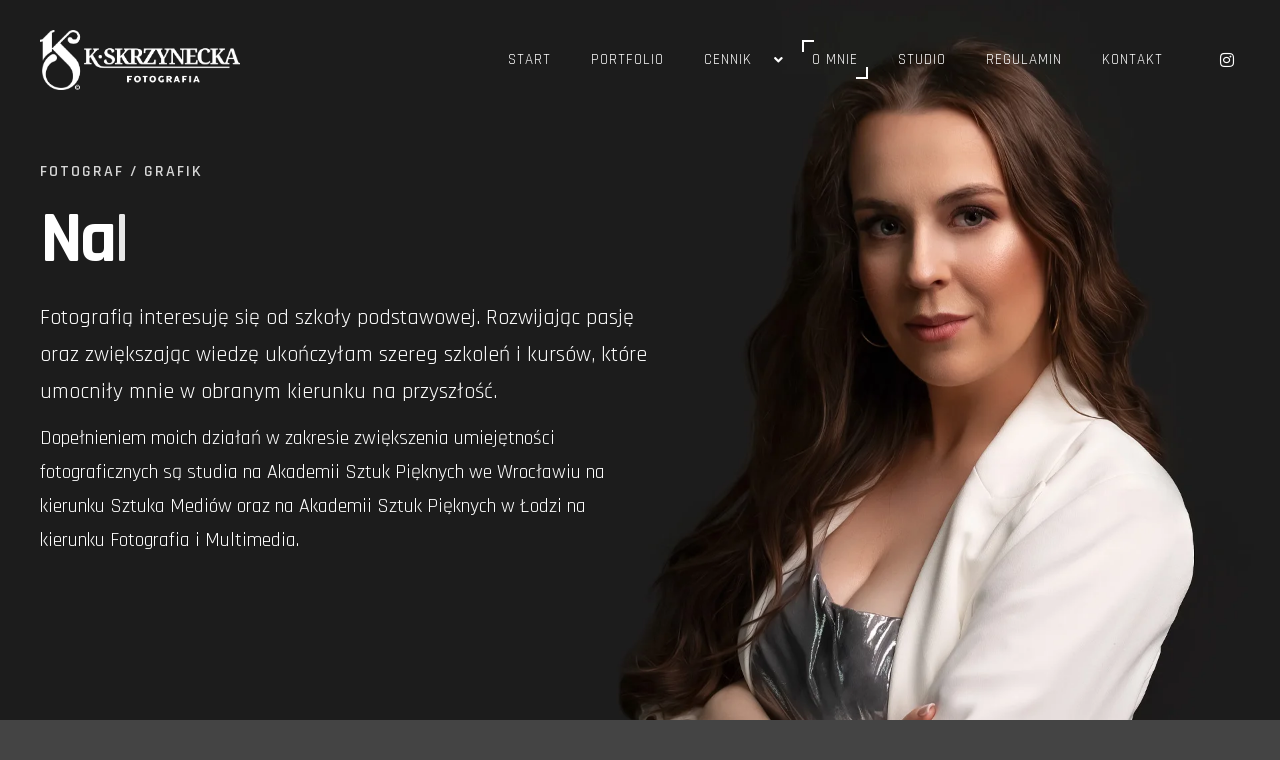

--- FILE ---
content_type: text/html; charset=UTF-8
request_url: https://skrzynecka.eu/o-mnie/
body_size: 13950
content:
<!DOCTYPE html>
<!--[if IE 9]>    <html class="no-js lt-ie10" lang="pl-PL"> <![endif]-->
<!--[if gt IE 9]><!--> <html class="no-js" lang="pl-PL"> <!--<![endif]-->
<head>

<meta charset="UTF-8" />
<meta name="viewport" content="width=device-width,initial-scale=1" />
<meta http-equiv="X-UA-Compatible" content="IE=edge">
<link rel="profile" href="https://gmpg.org/xfn/11" />
<title>Kamila Skrzynecka - Fotografia</title>
<style>.flying-press-lazy-bg{background-image:none!important;}</style>
<link rel='preload' href='https://skrzynecka.eu/wp-content/uploads/2021/10/logo.png' as='image' fetchpriority='high' />
<link rel='preload' href='https://skrzynecka.eu/wp-content/uploads/2023/05/logo-black.png' as='image' fetchpriority='high' />
<link rel='preload' href='https://skrzynecka.eu/wp-content/uploads/2023/10/kamila-skrzynecka-desktop-4.webp' as='image' fetchpriority='high' />
<link rel='preload' href='https://skrzynecka.eu/wp-content/uploads/2021/10/logo.png' as='image' imagesrcset='' imagesizes=''/>
<link rel='preload' href='https://skrzynecka.eu/wp-content/uploads/2023/05/logo-black.png' as='image' imagesrcset='' imagesizes=''/>
<link rel='preload' href='https://skrzynecka.eu/wp-content/plugins/elementor/assets/lib/font-awesome/webfonts/fa-solid-900.woff2' as='font' type='font/woff2' fetchpriority='high' crossorigin='anonymous'><link rel='preload' href='https://skrzynecka.eu/wp-content/plugins/elementor/assets/lib/font-awesome/webfonts/fa-brands-400.woff2' as='font' type='font/woff2' fetchpriority='high' crossorigin='anonymous'><link rel='preload' href='https://skrzynecka.eu/wp-content/plugins/elementor/assets/lib/font-awesome/webfonts/fa-solid-900.woff' as='font' type='font/woff' fetchpriority='high' crossorigin='anonymous'><link rel='preload' href='https://skrzynecka.eu/wp-content/plugins/elementor/assets/lib/font-awesome/webfonts/fa-brands-400.woff' as='font' type='font/woff' fetchpriority='high' crossorigin='anonymous'>
	<style>img:is([sizes="auto" i], [sizes^="auto," i]) { contain-intrinsic-size: 3000px 1500px }</style>
	<script id="cookie-law-info-gcm-var-js">
var _ckyGcm = {"status":true,"default_settings":[{"analytics":"denied","advertisement":"denied","functional":"denied","necessary":"granted","ad_user_data":"denied","ad_personalization":"denied","regions":"All"}],"wait_for_update":2000,"url_passthrough":false,"ads_data_redaction":false}</script>
<script id="cookie-law-info-gcm-js" type="text/javascript" src="https://skrzynecka.eu/wp-content/plugins/cookie-law-info/lite/frontend/js/gcm.min.js?ver=2a9d6e2c1d7d"></script> <script id="cookieyes" type="text/javascript" data-loading-method="user-interaction" data-src="https://cdn-cookieyes.com/client_data/8dce84dbd5735df13b74c233/script.js"></script><meta name="description" content="Fotografią zajmuję się od wielu lat., stale rozwijajam swoje umiejętności. Ukończyłam szereg szkoleń i kursów. Zapraszm Tel. 507501535">
<meta name="robots" content="index, follow, max-snippet:-1, max-image-preview:large, max-video-preview:-1">
<link rel="canonical" href="https://skrzynecka.eu/o-mnie/">
<meta property="og:url" content="https://skrzynecka.eu/o-mnie/">
<meta property="og:site_name" content="Foto Skrzynecka">
<meta property="og:locale" content="pl_PL">
<meta property="og:type" content="article">
<meta property="article:author" content="">
<meta property="article:publisher" content="">
<meta property="og:title" content="Kamila Skrzynecka - Fotografia">
<meta property="og:description" content="Fotografią zajmuję się od wielu lat., stale rozwijajam swoje umiejętności. Ukończyłam szereg szkoleń i kursów. Zapraszm Tel. 507501535">
<meta property="fb:pages" content="">
<meta property="fb:admins" content="">
<meta property="fb:app_id" content="">
<meta name="twitter:card" content="summary">
<meta name="twitter:site" content="">
<meta name="twitter:creator" content="">
<meta name="twitter:title" content="Kamila Skrzynecka - Fotografia">
<meta name="twitter:description" content="Fotografią zajmuję się od wielu lat., stale rozwijajam swoje umiejętności. Ukończyłam szereg szkoleń i kursów. Zapraszm Tel. 507501535">
<style id='classic-theme-styles-inline-css' type='text/css'>
/*! This file is auto-generated */
.wp-block-button__link{color:#fff;background-color:#32373c;border-radius:9999px;box-shadow:none;text-decoration:none;padding:calc(.667em + 2px) calc(1.333em + 2px);font-size:1.125em}.wp-block-file__button{background:#32373c;color:#fff;text-decoration:none}
</style>
<style id='global-styles-inline-css' type='text/css'>
:root{--wp--preset--aspect-ratio--square: 1;--wp--preset--aspect-ratio--4-3: 4/3;--wp--preset--aspect-ratio--3-4: 3/4;--wp--preset--aspect-ratio--3-2: 3/2;--wp--preset--aspect-ratio--2-3: 2/3;--wp--preset--aspect-ratio--16-9: 16/9;--wp--preset--aspect-ratio--9-16: 9/16;--wp--preset--color--black: #000000;--wp--preset--color--cyan-bluish-gray: #abb8c3;--wp--preset--color--white: #ffffff;--wp--preset--color--pale-pink: #f78da7;--wp--preset--color--vivid-red: #cf2e2e;--wp--preset--color--luminous-vivid-orange: #ff6900;--wp--preset--color--luminous-vivid-amber: #fcb900;--wp--preset--color--light-green-cyan: #7bdcb5;--wp--preset--color--vivid-green-cyan: #00d084;--wp--preset--color--pale-cyan-blue: #8ed1fc;--wp--preset--color--vivid-cyan-blue: #0693e3;--wp--preset--color--vivid-purple: #9b51e0;--wp--preset--gradient--vivid-cyan-blue-to-vivid-purple: linear-gradient(135deg,rgba(6,147,227,1) 0%,rgb(155,81,224) 100%);--wp--preset--gradient--light-green-cyan-to-vivid-green-cyan: linear-gradient(135deg,rgb(122,220,180) 0%,rgb(0,208,130) 100%);--wp--preset--gradient--luminous-vivid-amber-to-luminous-vivid-orange: linear-gradient(135deg,rgba(252,185,0,1) 0%,rgba(255,105,0,1) 100%);--wp--preset--gradient--luminous-vivid-orange-to-vivid-red: linear-gradient(135deg,rgba(255,105,0,1) 0%,rgb(207,46,46) 100%);--wp--preset--gradient--very-light-gray-to-cyan-bluish-gray: linear-gradient(135deg,rgb(238,238,238) 0%,rgb(169,184,195) 100%);--wp--preset--gradient--cool-to-warm-spectrum: linear-gradient(135deg,rgb(74,234,220) 0%,rgb(151,120,209) 20%,rgb(207,42,186) 40%,rgb(238,44,130) 60%,rgb(251,105,98) 80%,rgb(254,248,76) 100%);--wp--preset--gradient--blush-light-purple: linear-gradient(135deg,rgb(255,206,236) 0%,rgb(152,150,240) 100%);--wp--preset--gradient--blush-bordeaux: linear-gradient(135deg,rgb(254,205,165) 0%,rgb(254,45,45) 50%,rgb(107,0,62) 100%);--wp--preset--gradient--luminous-dusk: linear-gradient(135deg,rgb(255,203,112) 0%,rgb(199,81,192) 50%,rgb(65,88,208) 100%);--wp--preset--gradient--pale-ocean: linear-gradient(135deg,rgb(255,245,203) 0%,rgb(182,227,212) 50%,rgb(51,167,181) 100%);--wp--preset--gradient--electric-grass: linear-gradient(135deg,rgb(202,248,128) 0%,rgb(113,206,126) 100%);--wp--preset--gradient--midnight: linear-gradient(135deg,rgb(2,3,129) 0%,rgb(40,116,252) 100%);--wp--preset--font-size--small: 13px;--wp--preset--font-size--medium: 20px;--wp--preset--font-size--large: 36px;--wp--preset--font-size--x-large: 42px;--wp--preset--spacing--20: 0.44rem;--wp--preset--spacing--30: 0.67rem;--wp--preset--spacing--40: 1rem;--wp--preset--spacing--50: 1.5rem;--wp--preset--spacing--60: 2.25rem;--wp--preset--spacing--70: 3.38rem;--wp--preset--spacing--80: 5.06rem;--wp--preset--shadow--natural: 6px 6px 9px rgba(0, 0, 0, 0.2);--wp--preset--shadow--deep: 12px 12px 50px rgba(0, 0, 0, 0.4);--wp--preset--shadow--sharp: 6px 6px 0px rgba(0, 0, 0, 0.2);--wp--preset--shadow--outlined: 6px 6px 0px -3px rgba(255, 255, 255, 1), 6px 6px rgba(0, 0, 0, 1);--wp--preset--shadow--crisp: 6px 6px 0px rgba(0, 0, 0, 1);}:where(.is-layout-flex){gap: 0.5em;}:where(.is-layout-grid){gap: 0.5em;}body .is-layout-flex{display: flex;}.is-layout-flex{flex-wrap: wrap;align-items: center;}.is-layout-flex > :is(*, div){margin: 0;}body .is-layout-grid{display: grid;}.is-layout-grid > :is(*, div){margin: 0;}:where(.wp-block-columns.is-layout-flex){gap: 2em;}:where(.wp-block-columns.is-layout-grid){gap: 2em;}:where(.wp-block-post-template.is-layout-flex){gap: 1.25em;}:where(.wp-block-post-template.is-layout-grid){gap: 1.25em;}.has-black-color{color: var(--wp--preset--color--black) !important;}.has-cyan-bluish-gray-color{color: var(--wp--preset--color--cyan-bluish-gray) !important;}.has-white-color{color: var(--wp--preset--color--white) !important;}.has-pale-pink-color{color: var(--wp--preset--color--pale-pink) !important;}.has-vivid-red-color{color: var(--wp--preset--color--vivid-red) !important;}.has-luminous-vivid-orange-color{color: var(--wp--preset--color--luminous-vivid-orange) !important;}.has-luminous-vivid-amber-color{color: var(--wp--preset--color--luminous-vivid-amber) !important;}.has-light-green-cyan-color{color: var(--wp--preset--color--light-green-cyan) !important;}.has-vivid-green-cyan-color{color: var(--wp--preset--color--vivid-green-cyan) !important;}.has-pale-cyan-blue-color{color: var(--wp--preset--color--pale-cyan-blue) !important;}.has-vivid-cyan-blue-color{color: var(--wp--preset--color--vivid-cyan-blue) !important;}.has-vivid-purple-color{color: var(--wp--preset--color--vivid-purple) !important;}.has-black-background-color{background-color: var(--wp--preset--color--black) !important;}.has-cyan-bluish-gray-background-color{background-color: var(--wp--preset--color--cyan-bluish-gray) !important;}.has-white-background-color{background-color: var(--wp--preset--color--white) !important;}.has-pale-pink-background-color{background-color: var(--wp--preset--color--pale-pink) !important;}.has-vivid-red-background-color{background-color: var(--wp--preset--color--vivid-red) !important;}.has-luminous-vivid-orange-background-color{background-color: var(--wp--preset--color--luminous-vivid-orange) !important;}.has-luminous-vivid-amber-background-color{background-color: var(--wp--preset--color--luminous-vivid-amber) !important;}.has-light-green-cyan-background-color{background-color: var(--wp--preset--color--light-green-cyan) !important;}.has-vivid-green-cyan-background-color{background-color: var(--wp--preset--color--vivid-green-cyan) !important;}.has-pale-cyan-blue-background-color{background-color: var(--wp--preset--color--pale-cyan-blue) !important;}.has-vivid-cyan-blue-background-color{background-color: var(--wp--preset--color--vivid-cyan-blue) !important;}.has-vivid-purple-background-color{background-color: var(--wp--preset--color--vivid-purple) !important;}.has-black-border-color{border-color: var(--wp--preset--color--black) !important;}.has-cyan-bluish-gray-border-color{border-color: var(--wp--preset--color--cyan-bluish-gray) !important;}.has-white-border-color{border-color: var(--wp--preset--color--white) !important;}.has-pale-pink-border-color{border-color: var(--wp--preset--color--pale-pink) !important;}.has-vivid-red-border-color{border-color: var(--wp--preset--color--vivid-red) !important;}.has-luminous-vivid-orange-border-color{border-color: var(--wp--preset--color--luminous-vivid-orange) !important;}.has-luminous-vivid-amber-border-color{border-color: var(--wp--preset--color--luminous-vivid-amber) !important;}.has-light-green-cyan-border-color{border-color: var(--wp--preset--color--light-green-cyan) !important;}.has-vivid-green-cyan-border-color{border-color: var(--wp--preset--color--vivid-green-cyan) !important;}.has-pale-cyan-blue-border-color{border-color: var(--wp--preset--color--pale-cyan-blue) !important;}.has-vivid-cyan-blue-border-color{border-color: var(--wp--preset--color--vivid-cyan-blue) !important;}.has-vivid-purple-border-color{border-color: var(--wp--preset--color--vivid-purple) !important;}.has-vivid-cyan-blue-to-vivid-purple-gradient-background{background: var(--wp--preset--gradient--vivid-cyan-blue-to-vivid-purple) !important;}.has-light-green-cyan-to-vivid-green-cyan-gradient-background{background: var(--wp--preset--gradient--light-green-cyan-to-vivid-green-cyan) !important;}.has-luminous-vivid-amber-to-luminous-vivid-orange-gradient-background{background: var(--wp--preset--gradient--luminous-vivid-amber-to-luminous-vivid-orange) !important;}.has-luminous-vivid-orange-to-vivid-red-gradient-background{background: var(--wp--preset--gradient--luminous-vivid-orange-to-vivid-red) !important;}.has-very-light-gray-to-cyan-bluish-gray-gradient-background{background: var(--wp--preset--gradient--very-light-gray-to-cyan-bluish-gray) !important;}.has-cool-to-warm-spectrum-gradient-background{background: var(--wp--preset--gradient--cool-to-warm-spectrum) !important;}.has-blush-light-purple-gradient-background{background: var(--wp--preset--gradient--blush-light-purple) !important;}.has-blush-bordeaux-gradient-background{background: var(--wp--preset--gradient--blush-bordeaux) !important;}.has-luminous-dusk-gradient-background{background: var(--wp--preset--gradient--luminous-dusk) !important;}.has-pale-ocean-gradient-background{background: var(--wp--preset--gradient--pale-ocean) !important;}.has-electric-grass-gradient-background{background: var(--wp--preset--gradient--electric-grass) !important;}.has-midnight-gradient-background{background: var(--wp--preset--gradient--midnight) !important;}.has-small-font-size{font-size: var(--wp--preset--font-size--small) !important;}.has-medium-font-size{font-size: var(--wp--preset--font-size--medium) !important;}.has-large-font-size{font-size: var(--wp--preset--font-size--large) !important;}.has-x-large-font-size{font-size: var(--wp--preset--font-size--x-large) !important;}
:where(.wp-block-post-template.is-layout-flex){gap: 1.25em;}:where(.wp-block-post-template.is-layout-grid){gap: 1.25em;}
:where(.wp-block-columns.is-layout-flex){gap: 2em;}:where(.wp-block-columns.is-layout-grid){gap: 2em;}
:root :where(.wp-block-pullquote){font-size: 1.5em;line-height: 1.6;}
</style>
<link rel='stylesheet' id='simply-gallery-block-frontend-css' href='https://skrzynecka.eu/wp-content/cache/flying-press/738b2a9e98e7.pgc_sgb.min.style.css' type='text/css' media='all' />
<link rel='stylesheet' id='pgc-simply-gallery-plugin-lightbox-style-css' href='https://skrzynecka.eu/wp-content/cache/flying-press/3a8dfa0e36cb.pgc_sgb_lightbox.min.style.css' type='text/css' media='all' />
<link rel='stylesheet' id='elementor-icons-css' href='https://skrzynecka.eu/wp-content/cache/flying-press/e94fa431bfc7.elementor-icons.min.css' type='text/css' media='all' />
<link rel='stylesheet' id='elementor-frontend-css' href='https://skrzynecka.eu/wp-content/cache/flying-press/d4b1276ff87e.custom-frontend.min.css' type='text/css' media='all' />
<link rel='stylesheet' id='elementor-post-8932-css' href='https://skrzynecka.eu/wp-content/cache/flying-press/3f30628db2be.post-8932.css' type='text/css' media='all' />
<link rel='stylesheet' id='widget-spacer-css' href='https://skrzynecka.eu/wp-content/cache/flying-press/4e03943283f2.widget-spacer.min.css' type='text/css' media='all' />
<link rel='stylesheet' id='widget-heading-css' href='https://skrzynecka.eu/wp-content/cache/flying-press/6fe96a731955.widget-heading.min.css' type='text/css' media='all' />
<link rel='stylesheet' id='widget-progress-css' href='https://skrzynecka.eu/wp-content/cache/flying-press/2965b3d31817.custom-widget-progress.min.css' type='text/css' media='all' />
<link rel='stylesheet' id='elementor-post-8541-css' href='https://skrzynecka.eu/wp-content/cache/flying-press/829e2668b356.post-8541.css' type='text/css' media='all' />
<link rel='stylesheet' id='jquery-lightgallery-css' href='https://skrzynecka.eu/wp-content/cache/flying-press/0ecaf59cd1b7.lightgallery.min.css' type='text/css' media='all' />
<link rel='stylesheet' id='font-awesome-css' href='https://skrzynecka.eu/wp-content/cache/flying-press/008e0bb5ebfa.font-awesome.min.css' type='text/css' media='all' />
<link rel='stylesheet' id='a13-icomoon-css' href='https://skrzynecka.eu/wp-content/cache/flying-press/4bbb5fff1996.icomoon.css' type='text/css' media='all' />
<link rel='stylesheet' id='a13-main-style-css' href='https://skrzynecka.eu/wp-content/cache/flying-press/44f54f2286de.style.css' type='text/css' media='all' />
<link rel='stylesheet' id='a13-user-css-css' href='https://skrzynecka.eu/wp-content/cache/flying-press/a0035d0b4a4c.user.css' type='text/css' media='all' />
<link rel='stylesheet' id='font-awesome-5-all-css' href='https://skrzynecka.eu/wp-content/cache/flying-press/74bab4578692.all.min.css' type='text/css' media='all' />
<link rel='stylesheet' id='font-awesome-4-shim-css' href='https://skrzynecka.eu/wp-content/cache/flying-press/c55205bce667.v4-shims.min.css' type='text/css' media='all' />
<style id='kadence-blocks-global-variables-inline-css' type='text/css'>
:root {--global-kb-font-size-sm:clamp(0.8rem, 0.73rem + 0.217vw, 0.9rem);--global-kb-font-size-md:clamp(1.1rem, 0.995rem + 0.326vw, 1.25rem);--global-kb-font-size-lg:clamp(1.75rem, 1.576rem + 0.543vw, 2rem);--global-kb-font-size-xl:clamp(2.25rem, 1.728rem + 1.63vw, 3rem);--global-kb-font-size-xxl:clamp(2.5rem, 1.456rem + 3.26vw, 4rem);--global-kb-font-size-xxxl:clamp(2.75rem, 0.489rem + 7.065vw, 6rem);}:root {--global-palette1: #3182CE;--global-palette2: #2B6CB0;--global-palette3: #1A202C;--global-palette4: #2D3748;--global-palette5: #4A5568;--global-palette6: #718096;--global-palette7: #EDF2F7;--global-palette8: #F7FAFC;--global-palette9: #ffffff;}
</style>
<script type="text/javascript" src="https://skrzynecka.eu/wp-includes/js/jquery/jquery.min.js?ver=826eb77e86b0" id="jquery-core-js"></script>
<script type="text/javascript" src="https://skrzynecka.eu/wp-includes/js/jquery/jquery-migrate.min.js?ver=9ffeb32e2d9e" id="jquery-migrate-js"></script>
<script type="text/javascript" src="https://skrzynecka.eu/wp-content/plugins/elementor/assets/lib/font-awesome/js/v4-shims.min.js?ver=ef17c8ffc514" id="font-awesome-4-shim-js"></script>
<link rel="https://api.w.org/" href="https://skrzynecka.eu/wp-json/" /><link rel="alternate" title="JSON" type="application/json" href="https://skrzynecka.eu/wp-json/wp/v2/pages/8541" /><link rel="EditURI" type="application/rsd+xml" title="RSD" href="https://skrzynecka.eu/xmlrpc.php?rsd" />
<meta name="generator" content="WordPress 6.8.2" />
<link rel='shortlink' href='https://skrzynecka.eu/?p=8541' />
<link rel="alternate" title="oEmbed (JSON)" type="application/json+oembed" href="https://skrzynecka.eu/wp-json/oembed/1.0/embed?url=https%3A%2F%2Fskrzynecka.eu%2Fo-mnie%2F" />
<link rel="alternate" title="oEmbed (XML)" type="text/xml+oembed" href="https://skrzynecka.eu/wp-json/oembed/1.0/embed?url=https%3A%2F%2Fskrzynecka.eu%2Fo-mnie%2F&#038;format=xml" />
<noscript><style>.simply-gallery-amp{ display: block !important; }</style></noscript><noscript><style>.sgb-preloader{ display: none !important; }</style></noscript><script type="text/javascript">
// <![CDATA[
(function(){
    var docElement = document.documentElement,
        className = docElement.className;
    // Change `no-js` to `js`
    var reJS = new RegExp('(^|\\s)no-js( |\\s|$)');
    //space as literal in second capturing group cause there is strange situation when \s is not catched on load when other plugins add their own classes
    className = className.replace(reJS, '$1js$2');
    docElement.className = className;
})();
// ]]>
</script><script type="text/javascript">
// <![CDATA[
WebFontConfig = {
    google: {"families":["Rajdhani:300,400,500,600,700:latin","Rajdhani:300,400,500,600,700:latin","Rajdhani:300,400,500,600,700:latin"]},
    active: function () {
        //tell listeners that fonts are loaded
        if (window.jQuery) {
            jQuery(document.body).trigger('webfontsloaded');
        }
    }
};
(function (d) {
    var wf = d.createElement('script'), s = d.scripts[0];
    wf.src = 'https://skrzynecka.eu/wp-content/themes/rife/js/webfontloader.min.js';
    wf.type = 'text/javascript';
    wf.async = 'true';
    s.parentNode.insertBefore(wf, s);
})(document);
// ]]>
</script><meta name="generator" content="Elementor 3.32.2; features: additional_custom_breakpoints; settings: css_print_method-external, google_font-enabled, font_display-auto">
			<style>
				.e-con.e-parent:nth-of-type(n+4):not(.e-lazyloaded):not(.e-no-lazyload),
				.e-con.e-parent:nth-of-type(n+4):not(.e-lazyloaded):not(.e-no-lazyload) * {
					background-image: none !important;
				}
				@media screen and (max-height: 1024px) {
					.e-con.e-parent:nth-of-type(n+3):not(.e-lazyloaded):not(.e-no-lazyload),
					.e-con.e-parent:nth-of-type(n+3):not(.e-lazyloaded):not(.e-no-lazyload) * {
						background-image: none !important;
					}
				}
				@media screen and (max-height: 640px) {
					.e-con.e-parent:nth-of-type(n+2):not(.e-lazyloaded):not(.e-no-lazyload),
					.e-con.e-parent:nth-of-type(n+2):not(.e-lazyloaded):not(.e-no-lazyload) * {
						background-image: none !important;
					}
				}
			</style>
			<link rel="icon" href="https://skrzynecka.eu/wp-content/uploads/2023/11/cropped-ikona-fotografia-2-32x32.png" sizes="32x32" />
<link rel="icon" href="https://skrzynecka.eu/wp-content/uploads/2023/11/cropped-ikona-fotografia-2-192x192.png" sizes="192x192" />
<link rel="apple-touch-icon" href="https://skrzynecka.eu/wp-content/uploads/2023/11/cropped-ikona-fotografia-2-180x180.png" />
<meta name="msapplication-TileImage" content="https://skrzynecka.eu/wp-content/uploads/2023/11/cropped-ikona-fotografia-2-270x270.png" />
		<style type="text/css" id="wp-custom-css">
			
.slide-caption h2.title{display:none;}

.foot-text{
	display: flex;
	justify-content: space-between;
	max-width: 100%;
	float: none;
}

@media only screen and (max-width: 600px) {
	.foot-text{
		display: block;
	}
}

.object-item .proofing i:hover{
	background-color: rgba(0,0,0,0.5);
}
.object-item .proofing i.filled,
.object-item .proofing i.filled:hover{
	background-color: #20C063;
}


.page-id-9543 .entry-title{
display:none;
}

.object-item .excerpt{
	line-height: 20px;
	color: #fff;
	font-size: 14px;
	font-weight: bold;
	letter-spacing: 3px;
	margin: 10px 0 0;
	opacity: 0.6;
	text-transform: uppercase;
}


.titles{
display:none;
}

body.single-album.password-protected #footer{
    position: fixed;
    bottom: 0;
}

#wpforms-11390-field_1.wpforms-field-large.wpforms-field-required {
  font-size: 16px;
}

#wpforms-11390-field_3.wpforms-field-large.wpforms-field-required {
  font-size: 16px;
}


#wpforms-11390-field_6.wpforms-field-large.wpforms-field-required {
  font-size: 16px;
}


#wpforms-11390-field_15.wpforms-field-large.wpforms-field-required {
  font-size: 16px;
}

#wpforms-8576-field_1.wpforms-field-large.wpforms-field-required {
  font-size: 16px;
}

#wpforms-8576-field_3.wpforms-field-large.wpforms-field-required {
  font-size: 16px;
}


#wpforms-8576-field_6.wpforms-field-large.wpforms-field-required {
  font-size: 16px;
}


#wpforms-8576-field_16.wpforms-field-large.wpforms-field-required {
  font-size: 16px;
}

#wpforms-10288-field_1.wpforms-field-large.wpforms-field-required {
  font-size: 16px;
}

#wpforms-10288-field_3.wpforms-field-large.wpforms-field-required {
  font-size: 16px;
}

#wpforms-10288-field_6.wpforms-field-large.wpforms-field-required {
  font-size: 16px;
}

#wpforms-10288-field_15.wpforms-field-large.wpforms-field-required {
  font-size: 16px;
}

#wpforms-10461-field_1.wpforms-field-large.wpforms-field-required {
  font-size: 16px;
}

#wpforms-10461-field_3.wpforms-field-large.wpforms-field-required {
  font-size: 15px;
}

#wpforms-10461-field_6.wpforms-field-large.wpforms-field-required {
  font-size: 16px;
}

#wpforms-10461-field_15.wpforms-field-large.wpforms-field-required {
  font-size: 16px;
}

#wpforms-10595-field_1.wpforms-field-large.wpforms-field-required {
  font-size: 16px;
}

#wpforms-10595-field_3.wpforms-field-large.wpforms-field-required {
  font-size: 16px;
}

#wpforms-10595-field_6.wpforms-field-large.wpforms-field-required {
  font-size: 16px;
}

#wpforms-10595-field_15.wpforms-field-large.wpforms-field-required {
  font-size: 16px;
}


.choice-1.depth-1 {
  margin-left: -20px;
  margin-right: -30px;
	margin-top: -15px;
}
}


		</style>
		
<head>
  <!-- Consent Mode + GA -->
  <script>
    window.dataLayer = window.dataLayer || [];
    function gtag(){dataLayer.push(arguments);}

    gtag('consent', 'default', {
        ad_storage: 'denied',
        analytics_storage: 'denied',
        functionality_storage: 'denied',
        personalization_storage: 'denied',
        security_storage: 'granted',
        wait_for_update: 2000
    });
    gtag('set', 'ads_data_redaction', true);
    gtag('set', 'url_passthrough', true);
  </script>

  <script async data-loading-method="user-interaction" data-src="https://www.googletagmanager.com/gtag/js?id=G-NCG72TGN5F"></script>
  <script>
    gtag('js', new Date());
    gtag('config', 'G-NCG72TGN5F');

    setTimeout(() => {
        gtag('event', 'adjusted_bounce_rate', {event_label: '30 seconds'});
    }, 30000);
  </script>
<script type="speculationrules">{"prefetch":[{"source":"document","where":{"and":[{"href_matches":"\/*"},{"not":{"href_matches":["\/*.php","\/wp-(admin|includes|content|login|signup|json)(.*)?","\/*\\?(.+)","\/(cart|checkout|logout)(.*)?"]}}]},"eagerness":"moderate"}]}</script></head>
<script type="speculationrules">{"prefetch":[{"source":"document","where":{"and":[{"href_matches":"\/*"},{"not":{"href_matches":["\/*.php","\/wp-(admin|includes|content|login|signup|json)(.*)?","\/*\\?(.+)","\/(cart|checkout|logout)(.*)?"]}}]},"eagerness":"moderate"}]}</script></head>

<body id="top" class="wp-singular page-template-default page page-id-8541 wp-theme-rife header-horizontal site-layout-full elementor-default elementor-kit-8932 elementor-page elementor-page-8541" itemtype="https://schema.org/WebPage" itemscope>
<div class="whole-layout">
<div id="preloader" class="none onReady">
    <div class="preload-content">
        <div class="preloader-animation">				<div class="pace-progress"><div class="pace-progress-inner"></div ></div>
		        <div class="pace-activity"></div>
				</div>
        <a class="skip-preloader a13icon-cross" href="#"></a>
    </div>
</div>
                <div class="page-background to-move"></div>
        <header id="header" class="to-move a13-horizontal header-type-one_line a13-light-variant header-variant-one_line full no-tools default-sticky" itemtype="https://schema.org/WPHeader" itemscope>
		<div class="head">
		
		<div class="logo-container" itemtype="https://schema.org/Organization" itemscope><a class="logo normal-logo image-logo  hidden-logo" href="https://skrzynecka.eu/" title="Foto Skrzynecka" rel="home" itemprop="url"><img fetchpriority="high" src="https://skrzynecka.eu/wp-content/uploads/2021/10/logo.png" alt="" width="2365" height="706" itemprop="logo"  loading="eager" decoding="async"/></a><a class="logo image-logo sticky-logo hidden-logo" href="https://skrzynecka.eu/" title="Foto Skrzynecka" rel="home"><img src="https://skrzynecka.eu/wp-content/uploads/2021/10/logo.png" alt="" width="2365" height="706"  loading="eager" fetchpriority="high" decoding="async"/></a><a class="logo image-logo dark-logo hidden-logo" href="https://skrzynecka.eu/" title="Foto Skrzynecka" rel="home"><img src="https://skrzynecka.eu/wp-content/uploads/2023/05/logo-black.png" alt="" width="2365" height="706"  loading="eager" fetchpriority="high" decoding="async"/></a><a class="logo image-logo light-logo" href="https://skrzynecka.eu/" title="Foto Skrzynecka" rel="home"><img src="https://skrzynecka.eu/wp-content/uploads/2021/10/logo.png" alt="" width="2365" height="706"  loading="eager" fetchpriority="high" decoding="async"/></a></div>
		<nav id="access" class="navigation-bar" itemtype="https://schema.org/SiteNavigationElement" itemscope><!-- this element is need in HTML even if menu is disabled -->
							<div class="menu-container"><ul id="menu-mainmenu" class="top-menu with-effect menu--iris opener-icons-on"><li id="menu-item-9214" class="menu-item menu-item-type-post_type menu-item-object-page menu-item-home menu-item-9214 normal-menu"><a href="https://skrzynecka.eu/"><span><em>Start</em></span></a></li>
<li id="menu-item-12826" class="menu-item menu-item-type-post_type menu-item-object-page menu-item-12826 normal-menu"><a href="https://skrzynecka.eu/portfolio/"><span><em>Portfolio</em></span></a></li>
<li id="menu-item-10768" class="menu-item menu-item-type-post_type menu-item-object-page menu-item-has-children menu-parent-item menu-item-10768 normal-menu"><span class="title" tabindex="0"><span><em>Cennik</em></span></span><i tabindex="0" class="fa sub-mark fa-angle-down"></i>
<ul class="sub-menu">
	<li id="menu-item-10770" class="menu-item menu-item-type-post_type menu-item-object-page menu-item-10770"><a href="https://skrzynecka.eu/sesja-ciazowa-lodz/"><span>Sesja ciążowa</span></a></li>
	<li id="menu-item-16672" class="menu-item menu-item-type-post_type menu-item-object-page menu-item-16672"><a href="https://skrzynecka.eu/sesja-noworodkowa-lodz/"><span>Sesja noworodkowa</span></a></li>
	<li id="menu-item-16808" class="menu-item menu-item-type-post_type menu-item-object-page menu-item-16808"><a href="https://skrzynecka.eu/sesja-roczkowa-lodz/"><span>Sesja roczkowa</span></a></li>
	<li id="menu-item-16910" class="menu-item menu-item-type-post_type menu-item-object-page menu-item-16910"><a href="https://skrzynecka.eu/sesja-rodzinna-lodz/"><span>Sesja rodzinna</span></a></li>
	<li id="menu-item-10771" class="menu-item menu-item-type-post_type menu-item-object-page menu-item-10771"><a href="https://skrzynecka.eu/sesja-kobieca-lodz/"><span>Sesja kobieca</span></a></li>
	<li id="menu-item-14624" class="menu-item menu-item-type-post_type menu-item-object-page menu-item-14624"><a href="https://skrzynecka.eu/sesja-biznesowa/"><span>Sesja biznesowa</span></a></li>
</ul>
</li>
<li id="menu-item-8924" class="menu-item menu-item-type-post_type menu-item-object-page current-menu-item page_item page-item-8541 current_page_item menu-item-8924 normal-menu"><a href="https://skrzynecka.eu/o-mnie/"><span><em>O mnie</em></span></a></li>
<li id="menu-item-16063" class="menu-item menu-item-type-post_type menu-item-object-page menu-item-16063 normal-menu"><a href="https://skrzynecka.eu/studio-fotograficzne-lodz/"><span><em>Studio</em></span></a></li>
<li id="menu-item-14953" class="menu-item menu-item-type-post_type menu-item-object-page menu-item-14953 normal-menu"><a href="https://skrzynecka.eu/regulamin/"><span><em>Regulamin</em></span></a></li>
<li id="menu-item-8930" class="menu-item menu-item-type-post_type menu-item-object-page menu-item-8930 normal-menu"><a href="https://skrzynecka.eu/kontakt/"><span><em>Kontakt</em></span></a></li>
</ul></div>					</nav>
		<!-- #access -->
		<div id="header-tools" class=" icons-0 only-menu"><button id="mobile-menu-opener" class="hamburger hamburger--efx tool" title="Menu główne"><i></i><span class="screen-reader-text">Menu główne</span></button></div>		<div class="socials icons-only white color_hover hide_on_mobile"><a target="_blank" title="Instagram" href="https://www.instagram.com/skrzynecka_kamila/" class="a13_soc-instagram fa fa-instagram" rel="noopener"></a></div>
			</div>
	</header>
    <div id="mid" class="to-move no-top-space no-bottom-space layout-center layout-parted layout-no-edge layout-fixed no-sidebars">
		<article id="content" class="clearfix" itemtype="https://schema.org/CreativeWork" itemscope>
			<div class="content-limiter">
				<div id="col-mask">

					<div id="post-8541" class="content-box post-8541 page type-page status-publish">
						<div class="formatter">
														<div class="real-content" itemprop="text">
										<div data-elementor-type="wp-page" data-elementor-id="8541" class="elementor elementor-8541">
						<section class="elementor-section elementor-top-section elementor-element elementor-element-73792bcf elementor-section-stretched elementor-section-height-full elementor-section-boxed elementor-section-height-default elementor-section-items-middle" data-id="73792bcf" data-element_type="section" data-settings="{&quot;stretch_section&quot;:&quot;section-stretched&quot;,&quot;background_background&quot;:&quot;classic&quot;}">
						<div class="elementor-container elementor-column-gap-wider">
					<div class="elementor-column elementor-col-50 elementor-top-column elementor-element elementor-element-3f5d13e" data-id="3f5d13e" data-element_type="column">
			<div class="elementor-widget-wrap elementor-element-populated">
						<div class="elementor-element elementor-element-3982dc64 elementor-widget elementor-widget-spacer" data-id="3982dc64" data-element_type="widget" data-widget_type="spacer.default">
				<div class="elementor-widget-container">
							<div class="elementor-spacer">
			<div class="elementor-spacer-inner"></div>
		</div>
						</div>
				</div>
				<section class="elementor-section elementor-inner-section elementor-element elementor-element-db4df1c elementor-section-boxed elementor-section-height-default elementor-section-height-default" data-id="db4df1c" data-element_type="section">
						<div class="elementor-container elementor-column-gap-default">
					<div class="elementor-column elementor-col-100 elementor-inner-column elementor-element elementor-element-34ffa8ea" data-id="34ffa8ea" data-element_type="column">
			<div class="elementor-widget-wrap elementor-element-populated">
						<div class="elementor-element elementor-element-7ac3b516 elementor-widget elementor-widget-heading" data-id="7ac3b516" data-element_type="widget" data-widget_type="heading.default">
				<div class="elementor-widget-container">
					<div class="elementor-heading-title elementor-size-default">FOTOGRAF / GRAFIK</div>				</div>
				</div>
				<div class="elementor-element elementor-element-416ecf5b elementor-widget elementor-widget-heading" data-id="416ecf5b" data-element_type="widget" data-widget_type="heading.default">
				<div class="elementor-widget-container">
					<h2 class="elementor-heading-title elementor-size-default"><span class="a13-to-type" data-loop="1"><span class="sentences-to-type"><span>Nazywam się Kamila</span><span>Zobacz moje zdjęcia!</span></span><span class="typing-area" ></span></span></h2>				</div>
				</div>
				<div class="elementor-element elementor-element-5c47f9aa elementor-widget elementor-widget-text-editor" data-id="5c47f9aa" data-element_type="widget" data-widget_type="text-editor.default">
				<div class="elementor-widget-container">
									Fotografią interesuję się od szkoły podstawowej. Rozwijając pasję oraz zwiększając wiedzę ukończyłam szereg szkoleń i kursów, które umocniły mnie w obranym kierunku na przyszłość.								</div>
				</div>
					</div>
		</div>
					</div>
		</section>
				<section class="elementor-section elementor-inner-section elementor-element elementor-element-7353b0ad elementor-section-boxed elementor-section-height-default elementor-section-height-default" data-id="7353b0ad" data-element_type="section">
						<div class="elementor-container elementor-column-gap-default">
					<div class="elementor-column elementor-col-100 elementor-inner-column elementor-element elementor-element-1f4e537" data-id="1f4e537" data-element_type="column">
			<div class="elementor-widget-wrap elementor-element-populated">
						<div class="elementor-element elementor-element-63dc16b0 elementor-widget elementor-widget-text-editor" data-id="63dc16b0" data-element_type="widget" data-widget_type="text-editor.default">
				<div class="elementor-widget-container">
									<p>Dopełnieniem moich działań w zakresie zwiększenia umiejętności fotograficznych są studia na Akademii Sztuk Pięknych we Wrocławiu na kierunku Sztuka Mediów oraz na Akademii Sztuk Pięknych w Łodzi na kierunku Fotografia i Multimedia. </p>								</div>
				</div>
					</div>
		</div>
					</div>
		</section>
				<div class="elementor-element elementor-element-53fb0e50 elementor-widget elementor-widget-spacer" data-id="53fb0e50" data-element_type="widget" data-widget_type="spacer.default">
				<div class="elementor-widget-container">
							<div class="elementor-spacer">
			<div class="elementor-spacer-inner"></div>
		</div>
						</div>
				</div>
					</div>
		</div>
				<div class="elementor-column elementor-col-50 elementor-top-column elementor-element elementor-element-3e97f8e5" data-id="3e97f8e5" data-element_type="column">
			<div class="elementor-widget-wrap">
							</div>
		</div>
					</div>
		</section>
				<section class="elementor-section elementor-top-section elementor-element elementor-element-14027fd7 elementor-section-stretched elementor-section-boxed elementor-section-height-default elementor-section-height-default" data-id="14027fd7" data-element_type="section" data-settings="{&quot;stretch_section&quot;:&quot;section-stretched&quot;}">
						<div class="elementor-container elementor-column-gap-wider">
					<div class="elementor-column elementor-col-50 elementor-top-column elementor-element elementor-element-5093444f" data-id="5093444f" data-element_type="column">
			<div class="elementor-widget-wrap elementor-element-populated">
						<div class="elementor-element elementor-element-2173152c elementor-widget elementor-widget-spacer" data-id="2173152c" data-element_type="widget" data-widget_type="spacer.default">
				<div class="elementor-widget-container">
							<div class="elementor-spacer">
			<div class="elementor-spacer-inner"></div>
		</div>
						</div>
				</div>
				<div class="elementor-element elementor-element-6daf8475 elementor-widget elementor-widget-heading" data-id="6daf8475" data-element_type="widget" data-widget_type="heading.default">
				<div class="elementor-widget-container">
					<h2 class="elementor-heading-title elementor-size-default"><b>Czym jest dla mnie fotografia?</b> To złapanie ulotnej chwili, czegoś, co pojawiło się na moment, co już nie wróci. Fotografia to emocje i refleks. To ludzie, przedmioty, miejsca, ŚWIATŁO. Eksperymentuje z fotografią poszukując samej siebie oraz swojego stylu. Nieustająco rozwijając się.</h2>				</div>
				</div>
				<div class="elementor-element elementor-element-75501609 elementor-widget elementor-widget-spacer" data-id="75501609" data-element_type="widget" data-widget_type="spacer.default">
				<div class="elementor-widget-container">
							<div class="elementor-spacer">
			<div class="elementor-spacer-inner"></div>
		</div>
						</div>
				</div>
					</div>
		</div>
				<div class="elementor-column elementor-col-50 elementor-top-column elementor-element elementor-element-5ea7afa2" data-id="5ea7afa2" data-element_type="column">
			<div class="elementor-widget-wrap elementor-element-populated">
						<div class="elementor-element elementor-element-1f2000d0 elementor-widget elementor-widget-spacer" data-id="1f2000d0" data-element_type="widget" data-widget_type="spacer.default">
				<div class="elementor-widget-container">
							<div class="elementor-spacer">
			<div class="elementor-spacer-inner"></div>
		</div>
						</div>
				</div>
				<div class="elementor-element elementor-element-76be18e5 elementor-widget elementor-widget-heading" data-id="76be18e5" data-element_type="widget" data-widget_type="heading.default">
				<div class="elementor-widget-container">
					<h3 class="elementor-heading-title elementor-size-default">KILKA SŁÓW O MNIE</h3>				</div>
				</div>
				<div class="elementor-element elementor-element-1cc529c9 elementor-widget elementor-widget-text-editor" data-id="1cc529c9" data-element_type="widget" data-widget_type="text-editor.default">
				<div class="elementor-widget-container">
									<p>Jestem kreatywną duszą, która zawsze szuka nowych wyzwań i przestrzeni do wyrażania siebie. Moją przygodę z fotografią i sztuką zaczęłam w Technikum we Wrocławiu na profilu fototechnik. To tam zdobyłam solidne podstawy zawodowe. Już wtedy wiedziałam, że wizualne opowiadanie historii to coś, w czym chcę się rozwijać. <br />Następnie wkroczyłam w świat wyższej edukacji artystycznej na Akademii Sztuk Pięknych we Wrocławiu, wybierając kierunek Sztuka Mediów. To była niesamowita podróż w świat technologii nowych mediów, takich jak grafika komputerowa, animacja, gry wideo, sztuka cyfrowa i druk 3D. Swoje umiejętności i wiedzę rozwijałam dalej na studiach II stopnia na Akademii Sztuk Pięknych w Łodzi, gdzie ukończyłam kierunek Fotografia i Multimedia. Dziś jestem magistrem sztuki w zakresie fotografii. <br />Moja twórczość to połączenie pasji, precyzji i odważnego poszukiwania nowych ścieżek. Wierzę, że sztuka to nieustanne eksperymentowanie, wychodzenie poza schematy i odwaga, by pokazać świat takim, jakim go widzę. Każdy projekt traktuję jak przygodę, która pozwala mi łączyć technologię, kreatywność i własną wizję artystyczną.</p><p> </p>								</div>
				</div>
				<div class="elementor-element elementor-element-b64e6bd elementor-widget elementor-widget-spacer" data-id="b64e6bd" data-element_type="widget" data-widget_type="spacer.default">
				<div class="elementor-widget-container">
							<div class="elementor-spacer">
			<div class="elementor-spacer-inner"></div>
		</div>
						</div>
				</div>
				<div class="elementor-element elementor-element-353da96c elementor-widget elementor-widget-heading" data-id="353da96c" data-element_type="widget" data-widget_type="heading.default">
				<div class="elementor-widget-container">
					<h3 class="elementor-heading-title elementor-size-default">UMIEJĘTNOŚCI ZAWODOWE</h3>				</div>
				</div>
				<div class="elementor-element elementor-element-6047fa3 elementor-widget elementor-widget-progress" data-id="6047fa3" data-element_type="widget" data-widget_type="progress.default">
				<div class="elementor-widget-container">
					
		<div class="elementor-progress-wrapper" role="progressbar" aria-valuemin="0" aria-valuemax="100" aria-valuenow="94" aria-valuetext="94% (&lt;strong&gt;Znajomość programów Adobe, Microsoft Office&lt;/strong&gt;)">
			<div class="elementor-progress-bar" data-max="94">
				<span class="elementor-progress-text"><strong>Znajomość programów Adobe, Microsoft Office</strong></span>
									<span class="elementor-progress-percentage">94%</span>
							</div>
		</div>
						</div>
				</div>
				<div class="elementor-element elementor-element-9973049 elementor-widget elementor-widget-progress" data-id="9973049" data-element_type="widget" data-widget_type="progress.default">
				<div class="elementor-widget-container">
					
		<div class="elementor-progress-wrapper" role="progressbar" aria-valuemin="0" aria-valuemax="100" aria-valuenow="91" aria-valuetext="91% (&lt;strong&gt;Praca w studiu fotograficznym&lt;/strong&gt;)">
			<div class="elementor-progress-bar" data-max="91">
				<span class="elementor-progress-text"><strong>Praca w studiu fotograficznym</strong></span>
									<span class="elementor-progress-percentage">91%</span>
							</div>
		</div>
						</div>
				</div>
				<div class="elementor-element elementor-element-2f7c7421 elementor-widget elementor-widget-progress" data-id="2f7c7421" data-element_type="widget" data-widget_type="progress.default">
				<div class="elementor-widget-container">
					
		<div class="elementor-progress-wrapper" role="progressbar" aria-valuemin="0" aria-valuemax="100" aria-valuenow="75" aria-valuetext="75% (&lt;strong&gt;Zdolności krawieckie&lt;/strong&gt;)">
			<div class="elementor-progress-bar" data-max="75">
				<span class="elementor-progress-text"><strong>Zdolności krawieckie</strong></span>
									<span class="elementor-progress-percentage">75%</span>
							</div>
		</div>
						</div>
				</div>
				<div class="elementor-element elementor-element-483da82c elementor-widget elementor-widget-spacer" data-id="483da82c" data-element_type="widget" data-widget_type="spacer.default">
				<div class="elementor-widget-container">
							<div class="elementor-spacer">
			<div class="elementor-spacer-inner"></div>
		</div>
						</div>
				</div>
				<div class="elementor-element elementor-element-2524d33e elementor-widget elementor-widget-heading" data-id="2524d33e" data-element_type="widget" data-widget_type="heading.default">
				<div class="elementor-widget-container">
					<h3 class="elementor-heading-title elementor-size-default">DOŚWIADCZENIE ZAWODOWE</h3>				</div>
				</div>
				<div class="elementor-element elementor-element-193ecac0 elementor-widget elementor-widget-text-editor" data-id="193ecac0" data-element_type="widget" data-widget_type="text-editor.default">
				<div class="elementor-widget-container">
									<p>2016 &#8211; do dziś Metals.pl Sp. z. o. o., Wrocław (grafik)<br />2016 &#8211; do dziś Js-metals, Wrocław (fotograf produktowy)<br />2018 &#8211; Cavallo Spose , Włochy (praktyki zawodowe)<br />2018 &#8211; 2019 Ok Bedmet Kolejarz, Opole (fotograf sportowy)<br />2019 &#8211; FMS Marcin Chrząszcz (fotograf produktowy)</p>								</div>
				</div>
				<div class="elementor-element elementor-element-36f49c70 elementor-widget elementor-widget-spacer" data-id="36f49c70" data-element_type="widget" data-widget_type="spacer.default">
				<div class="elementor-widget-container">
							<div class="elementor-spacer">
			<div class="elementor-spacer-inner"></div>
		</div>
						</div>
				</div>
					</div>
		</div>
					</div>
		</section>
				<section class="elementor-section elementor-top-section elementor-element elementor-element-4af70df8 elementor-section-stretched elementor-section-boxed elementor-section-height-default elementor-section-height-default" data-id="4af70df8" data-element_type="section" data-settings="{&quot;stretch_section&quot;:&quot;section-stretched&quot;,&quot;background_background&quot;:&quot;classic&quot;}">
						<div class="elementor-container elementor-column-gap-default">
					<div class="elementor-column elementor-col-100 elementor-top-column elementor-element elementor-element-1ecbbffc" data-id="1ecbbffc" data-element_type="column">
			<div class="elementor-widget-wrap elementor-element-populated">
						<div class="elementor-element elementor-element-78636bcb elementor-widget elementor-widget-spacer" data-id="78636bcb" data-element_type="widget" data-widget_type="spacer.default">
				<div class="elementor-widget-container">
							<div class="elementor-spacer">
			<div class="elementor-spacer-inner"></div>
		</div>
						</div>
				</div>
				<div class="elementor-element elementor-element-490228c1 elementor-widget elementor-widget-heading" data-id="490228c1" data-element_type="widget" data-widget_type="heading.default">
				<div class="elementor-widget-container">
					<h2 class="elementor-heading-title elementor-size-default"><a href="#">Serdecznie zapraszam do współpracy!</a></h2>				</div>
				</div>
				<div class="elementor-element elementor-element-6184ae7 elementor-widget elementor-widget-spacer" data-id="6184ae7" data-element_type="widget" data-widget_type="spacer.default">
				<div class="elementor-widget-container">
							<div class="elementor-spacer">
			<div class="elementor-spacer-inner"></div>
		</div>
						</div>
				</div>
					</div>
		</div>
					</div>
		</section>
				</div>
										<div class="clear"></div>

															</div>

							
						</div>
					</div>
									</div>
			</div>
		</article>

		<span id="kadence-conversion-end-of-content"></span>	</div><!-- #mid -->

<footer id="footer" class="to-move narrow classic" itemtype="https://schema.org/WPFooter" itemscope>			<div class="foot-items">
				<div class="foot-content clearfix">
	                <div class="foot-text"><div class="foot-left">© 2020 • K.SKRZYNECKA</div><div class="foot-right"><a href="https://internetspace.pl" target="_blank" style="color:#7b7a79">Created by Internet Space</a></div></div>				</div>
			</div>
		</footer>
	</div><!-- .whole-layout -->
			<script>
				const lazyloadRunObserver = () => {
					const lazyloadBackgrounds = document.querySelectorAll( `.e-con.e-parent:not(.e-lazyloaded)` );
					const lazyloadBackgroundObserver = new IntersectionObserver( ( entries ) => {
						entries.forEach( ( entry ) => {
							if ( entry.isIntersecting ) {
								let lazyloadBackground = entry.target;
								if( lazyloadBackground ) {
									lazyloadBackground.classList.add( 'e-lazyloaded' );
								}
								lazyloadBackgroundObserver.unobserve( entry.target );
							}
						});
					}, { rootMargin: '200px 0px 200px 0px' } );
					lazyloadBackgrounds.forEach( ( lazyloadBackground ) => {
						lazyloadBackgroundObserver.observe( lazyloadBackground );
					} );
				};
				const events = [
					'DOMContentLoaded',
					'elementor/lazyload/observe',
				];
				events.forEach( ( event ) => {
					document.addEventListener( event, lazyloadRunObserver );
				} );
			</script>
			<script type="text/javascript" id="apollo13framework-plugins-js-extra">
/* <![CDATA[ */
var ApolloParams = {"ajaxurl":"https:\/\/skrzynecka.eu\/wp-admin\/admin-ajax.php","site_url":"https:\/\/skrzynecka.eu\/","defimgurl":"https:\/\/skrzynecka.eu\/wp-content\/themes\/rife\/images\/holders\/photo.png","options_name":"apollo13_option_rife","load_more":"Wczytaj wi\u0119cej","loading_items":"Wczytywanie kolejnych pozycji","anchors_in_bar":"","scroll_to_anchor":"1","writing_effect_mobile":"","writing_effect_speed":"10","hide_content_under_header":"content","default_header_variant":"light","header_sticky_top_bar":"","header_color_variants":"on","show_header_at":"0","header_normal_social_colors":"white|semi-transparent_hover|color|color_hover","header_light_social_colors":"white|color_hover|color|color_hover","header_dark_social_colors":"black|color_hover|color|color_hover","header_sticky_social_colors":"white|semi-transparent_hover|color|color_hover","close_mobile_menu_on_click":"","menu_overlay_on_click":"","allow_mobile_menu":"1","submenu_opener":"fa-angle-down","submenu_closer":"fa-angle-up","submenu_third_lvl_opener":"fa-angle-right","submenu_third_lvl_closer":"fa-angle-left","posts_layout_mode":"packery","products_brick_margin":"0","products_layout_mode":"packery","albums_list_layout_mode":"packery","album_bricks_thumb_video":"","works_list_layout_mode":"fitRows","work_bricks_thumb_video":"","people_list_layout_mode":"fitRows","lg_lightbox_share":"1","lg_lightbox_controls":"1","lg_lightbox_download":"","lg_lightbox_counter":"1","lg_lightbox_thumbnail":"1","lg_lightbox_show_thumbs":"","lg_lightbox_autoplay":"1","lg_lightbox_autoplay_open":"","lg_lightbox_progressbar":"","lg_lightbox_full_screen":"1","lg_lightbox_zoom":"1","lg_lightbox_mode":"lg-slide","lg_lightbox_speed":"600","lg_lightbox_preload":"1","lg_lightbox_hide_delay":"100","lg_lightbox_autoplay_pause":"1911","lightbox_single_post":""};
/* ]]> */
</script>
<script type="text/javascript" src="https://skrzynecka.eu/wp-content/themes/rife/js/helpers.min.js?ver=d5e252d18890" id="apollo13framework-plugins-js"></script>
<script type="text/javascript" src="https://skrzynecka.eu/wp-content/themes/rife/js/jquery.fitvids.min.js?ver=393dd99eabd2" id="jquery-fitvids-js"></script>
<script type="text/javascript" src="https://skrzynecka.eu/wp-content/themes/rife/js/jquery.fittext.min.js?ver=d7dee2a51f10" id="jquery-fittext-js"></script>
<script type="text/javascript" src="https://skrzynecka.eu/wp-content/themes/rife/js/jquery.slides.min.js?ver=071dfecbf263" id="jquery-slides-js"></script>
<script type="text/javascript" src="https://skrzynecka.eu/wp-content/themes/rife/js/jquery.sticky-kit.min.js?ver=894bf69a88c8" id="jquery-sticky-kit-js"></script>
<script type="text/javascript" src="https://skrzynecka.eu/wp-content/themes/rife/js/jquery.mousewheel.min.js?ver=d5843dbdc71f" id="jquery-mousewheel-js"></script>
<script type="text/javascript" src="https://skrzynecka.eu/wp-content/themes/rife/js/typed.min.js?ver=3432a3c66fe7" id="jquery-typed-js"></script>
<script type="text/javascript" src="https://skrzynecka.eu/wp-content/themes/rife/js/isotope.pkgd.min.js?ver=aa5fd2f6c43d" id="apollo13framework-isotope-js"></script>
<script type="text/javascript" src="https://skrzynecka.eu/wp-content/themes/rife/js/light-gallery/js/lightgallery-all.min.js?ver=168cf8b6c074" id="jquery-lightgallery-js"></script>
<script type="text/javascript" src="https://skrzynecka.eu/wp-content/themes/rife/js/script.min.js?ver=2698726e7ff3" id="apollo13framework-scripts-js"></script>
<script type="text/javascript" id="flying-press-vitals-js-extra">
/* <![CDATA[ */
var flying_press_vitals = {"site_id":"e89bcaca9650b559f4a3dd93965de273"};
/* ]]> */
</script>
<script type="text/javascript" src="https://skrzynecka.eu/wp-content/plugins/flying-press/assets/vitals.min.js?ver=eea7cb20e475" id="flying-press-vitals-js"></script>
<script type="text/javascript" id="pgc-simply-gallery-plugin-lightbox-script-js-extra">
/* <![CDATA[ */
var PGC_SGB_LIGHTBOX = {"lightboxPreset":"","postType":"page","lightboxSettigs":""};
/* ]]> */
</script>
<script type="text/javascript" src="https://skrzynecka.eu/wp-content/plugins/simply-gallery-block/plugins/pgc_sgb_lightbox.min.js?ver=cc9f3d8b5b0c" id="pgc-simply-gallery-plugin-lightbox-script-js"></script>
<script type="text/javascript" src="https://skrzynecka.eu/wp-content/plugins/elementor/assets/js/webpack.runtime.min.js?ver=fa1cb2047102" id="elementor-webpack-runtime-js"></script>
<script type="text/javascript" src="https://skrzynecka.eu/wp-content/plugins/elementor/assets/js/frontend-modules.min.js?ver=fce92ec3d742" id="elementor-frontend-modules-js"></script>
<script type="text/javascript" src="https://skrzynecka.eu/wp-includes/js/jquery/ui/core.min.js?ver=da215ae12b95" id="jquery-ui-core-js"></script>
<script type="text/javascript" id="elementor-frontend-js-before">
/* <![CDATA[ */
var elementorFrontendConfig = {"environmentMode":{"edit":false,"wpPreview":false,"isScriptDebug":false},"i18n":{"shareOnFacebook":"Udost\u0119pnij na Facebooku","shareOnTwitter":"Udost\u0119pnij na X","pinIt":"Przypnij","download":"Pobierz","downloadImage":"Pobierz obrazek","fullscreen":"Tryb pe\u0142noekranowy","zoom":"Powi\u0119ksz","share":"Udost\u0119pnij","playVideo":"Odtw\u00f3rz wideo","previous":"Poprzednie","next":"Nast\u0119pne","close":"Zamknij","a11yCarouselPrevSlideMessage":"Poprzedni slajd","a11yCarouselNextSlideMessage":"Nast\u0119pny slajd","a11yCarouselFirstSlideMessage":"To jest pierwszy slajd","a11yCarouselLastSlideMessage":"To jest ostatni slajd","a11yCarouselPaginationBulletMessage":"Id\u017a do slajdu"},"is_rtl":false,"breakpoints":{"xs":0,"sm":480,"md":1024,"lg":1100,"xl":1440,"xxl":1600},"responsive":{"breakpoints":{"mobile":{"label":"Mobilny pionowy","value":1023,"default_value":767,"direction":"max","is_enabled":true},"mobile_extra":{"label":"Mobilny poziomy","value":880,"default_value":880,"direction":"max","is_enabled":false},"tablet":{"label":"Pionowy tablet","value":1099,"default_value":1024,"direction":"max","is_enabled":true},"tablet_extra":{"label":"Poziomy tablet","value":1200,"default_value":1200,"direction":"max","is_enabled":false},"laptop":{"label":"Laptop","value":1366,"default_value":1366,"direction":"max","is_enabled":false},"widescreen":{"label":"Szeroki ekran","value":2400,"default_value":2400,"direction":"min","is_enabled":false}},"hasCustomBreakpoints":true},"version":"3.32.2","is_static":false,"experimentalFeatures":{"additional_custom_breakpoints":true,"home_screen":true,"global_classes_should_enforce_capabilities":true,"e_variables":true,"cloud-library":true,"e_opt_in_v4_page":true,"import-export-customization":true},"urls":{"assets":"https:\/\/skrzynecka.eu\/wp-content\/plugins\/elementor\/assets\/","ajaxurl":"https:\/\/skrzynecka.eu\/wp-admin\/admin-ajax.php","uploadUrl":"https:\/\/skrzynecka.eu\/wp-content\/uploads"},"nonces":{"floatingButtonsClickTracking":"d83fb79c73"},"swiperClass":"swiper","settings":{"page":[],"editorPreferences":[]},"kit":{"viewport_mobile":1023,"viewport_tablet":1099,"body_background_background":"classic","active_breakpoints":["viewport_mobile","viewport_tablet"],"global_image_lightbox":"yes","lightbox_enable_counter":"yes","lightbox_enable_fullscreen":"yes","lightbox_enable_zoom":"yes","lightbox_enable_share":"yes","lightbox_title_src":"title","lightbox_description_src":"description"},"post":{"id":8541,"title":"Kamila%20Skrzynecka%20-%20Fotografia","excerpt":"","featuredImage":false}};
/* ]]> */
</script>
<script type="text/javascript" src="https://skrzynecka.eu/wp-content/plugins/elementor/assets/js/frontend.min.js?ver=568f8d441b21" id="elementor-frontend-js"></script>
<script type="text/javascript" src="https://skrzynecka.eu/wp-content/themes/rife/js/noframework.waypoints.min.js?ver=a9001724a0b9" id="noframework-waypoints-js"></script>

<script>!function(e){"function"==typeof define&&define.amd?define(e):e()}(function(){!function(){var e,t=!1,n=!1,r=Array.from(document.querySelectorAll("script[data-loading-method][data-src]")),o=r.filter(function(e){return"idle"===e.dataset.loadingMethod}),a=r.filter(function(e){return"user-interaction"===e.dataset.loadingMethod}),i=document.querySelectorAll("link[data-href]");if(r.length||i.length){var c=["readystatechange","DOMContentLoaded","load"],u={readystatechange:[],DOMContentLoaded:[],load:[]},l=!1,d=EventTarget.prototype.addEventListener;EventTarget.prototype.addEventListener=function(e,t,n){if(!l||!c.includes(e))return d.call(this,e,t,n);u[e].push({target:this,listener:t,options:n})};var s=[{event:"click",target:document},{event:"mousemove",target:document},{event:"keydown",target:document},{event:"touchstart",target:document},{event:"touchmove",target:document},{event:"scroll",target:window}],f=function(e){s.forEach(function(t){return t.target.addEventListener(t.event,e,{passive:!0})})},v=function(e){s.forEach(function(t){return t.target.removeEventListener(t.event,e)})};window.requestIdleCallback=window.requestIdleCallback||function(e){return setTimeout(function(){var t=Date.now();e({didTimeout:!1,timeRemaining:function(){return Math.max(0,50-(Date.now()-t))}})},1)};var g=[],h=function(e){return g.push(e)};document.addEventListener("click",h,{passive:!0}),o.length&&window.requestIdleCallback(function(){return m(o)}),a.length&&(f(y),e=setTimeout(y,1e4)),f(function e(){i.forEach(function(e){e.href=e.getAttribute("data-href"),e.removeAttribute("data-href")}),v(e)})}function m(e){e.forEach(function(e){var t=e.getAttribute("data-src");if(!t.includes("data:")){var n=document.createElement("link");n.rel="preload",n.as="script",n.href=t,document.head.appendChild(n)}}),function r(o){if(o>e.length-1)n||(window.jQuery&&t&&window.jQuery.holdReady(!1),c.forEach(function(e){u[e].forEach(function(t){var n=t.target,r=t.listener;try{var o=new Event(e,{bubbles:!0,cancelable:!0});r.call(n,o)}catch(t){console.error("Error executing "+e+" listener:",t)}}),u[e].length=0}),document.removeEventListener("click",h),g.forEach(function(e){var t;return null==(t=e.target)?void 0:t.dispatchEvent(new MouseEvent("click",{bubbles:!0,cancelable:!0,clientX:e.clientX,clientY:e.clientY}))}),g.length=0,n=!0);else{var a=e[o].getAttribute("data-src");window.jQuery&&"function"==typeof window.jQuery.holdReady&&!t&&(window.jQuery.holdReady(!0),t=!0),window.requestIdleCallback(function(){var e=document.createElement("script");l=!0;var t=setTimeout(function(){l&&(l=!1,r(o+1))},1500);e.onload=function(){clearTimeout(t),l=!1,r(o+1)},e.onerror=function(){clearTimeout(t),l=!1,r(o+1)},e.src=a,document.head.appendChild(e)})}}(0)}function y(){e&&clearTimeout(e),v(y),m(a)}}(),[{selector:"video[data-lazy-src],iframe[data-lazy-src]",callback:function(e){return function(t){if(t.isIntersecting){var n=t.target.getAttribute("data-lazy-src");t.target.setAttribute("src",n),e.unobserve(t.target)}}}},{selector:".flying-press-lazy-bg",callback:function(e){return function(t){t.isIntersecting&&(t.target.classList.remove("flying-press-lazy-bg"),e.unobserve(t.target))}}},{selector:'[style*="content-visibility"]',callback:function(e){return function(t){t.isIntersecting&&(t.target.style.removeProperty("content-visibility"),t.target.style.removeProperty("contain-intrinsic-size"),e.unobserve(t.target))}}}].forEach(function(e){var t=e.selector,n=e.callback,r=new IntersectionObserver(function(e){e.forEach(n(r))},{rootMargin:"300px"});document.querySelectorAll(t).forEach(function(e){return r.observe(e)})})});
</script>
</body>
</html><!-- Powered by FlyingPress for lightning-fast performance. Learn more: https://flyingpress.com. Cached at 1764940472 -->

--- FILE ---
content_type: text/css
request_url: https://skrzynecka.eu/wp-content/cache/flying-press/3f30628db2be.post-8932.css
body_size: 242
content:
.elementor-kit-8932{--e-global-color-primary:#141414;--e-global-color-secondary:#54595F;--e-global-color-text:#7A7A7A;--e-global-color-accent:#61CE70;--e-global-color-2dead7b4:#6EC1E4;--e-global-color-520b3a76:#4054B2;--e-global-color-5880a709:#23A455;--e-global-color-7c1fe1eb:#000;--e-global-color-6054607c:#FFF;--e-global-typography-primary-font-weight:400;--e-global-typography-secondary-font-weight:400;--e-global-typography-text-font-weight:400;--e-global-typography-accent-font-weight:500;background-color:#444;line-height:.1em}.elementor-kit-8932 h3{line-height:0em}.elementor-section.elementor-section-boxed>.elementor-container{max-width:1140px}.e-con{--container-max-width:1140px}{}h1.entry-title{display:var(--page-title-display)}@media(max-width:1099px){.elementor-section.elementor-section-boxed>.elementor-container{max-width:1024px}.e-con{--container-max-width:1024px}}@media(max-width:1023px){.elementor-section.elementor-section-boxed>.elementor-container{max-width:767px}.e-con{--container-max-width:767px}}

--- FILE ---
content_type: text/css
request_url: https://skrzynecka.eu/wp-content/cache/flying-press/829e2668b356.post-8541.css
body_size: 1075
content:
.elementor-8541 .elementor-element.elementor-element-73792bcf:not(.elementor-motion-effects-element-type-background),.elementor-8541 .elementor-element.elementor-element-73792bcf>.elementor-motion-effects-container>.elementor-motion-effects-layer{background-color:#282828;background-image:url(https://skrzynecka.eu/wp-content/uploads/2023/10/kamila-skrzynecka-desktop-4.webp);background-position:top center;background-repeat:no-repeat;background-size:cover}.elementor-8541 .elementor-element.elementor-element-73792bcf>.elementor-container{max-width:1400px}.elementor-8541 .elementor-element.elementor-element-73792bcf{transition:background 0.3s,border 0.3s,border-radius 0.3s,box-shadow 0.3s}.elementor-8541 .elementor-element.elementor-element-73792bcf>.elementor-background-overlay{transition:background 0.3s,border-radius 0.3s,opacity 0.3s}.elementor-8541 .elementor-element.elementor-element-3982dc64{--spacer-size:70px}.elementor-widget-heading .elementor-heading-title{font-weight:var(--e-global-typography-primary-font-weight);color:var(--e-global-color-primary)}.elementor-8541 .elementor-element.elementor-element-7ac3b516{text-align:left}.elementor-8541 .elementor-element.elementor-element-7ac3b516 .elementor-heading-title{font-weight:600;text-transform:uppercase;letter-spacing:2px;color:rgb(255 255 255 / .82)}.elementor-8541 .elementor-element.elementor-element-416ecf5b{text-align:left}.elementor-8541 .elementor-element.elementor-element-416ecf5b .elementor-heading-title{font-size:73px;font-weight:700;text-transform:none;letter-spacing:-3px;color:#fff}.elementor-widget-text-editor{font-weight:var(--e-global-typography-text-font-weight);color:var(--e-global-color-text)}.elementor-widget-text-editor.elementor-drop-cap-view-stacked .elementor-drop-cap{background-color:var(--e-global-color-primary)}.elementor-widget-text-editor.elementor-drop-cap-view-framed .elementor-drop-cap,.elementor-widget-text-editor.elementor-drop-cap-view-default .elementor-drop-cap{color:var(--e-global-color-primary);border-color:var(--e-global-color-primary)}.elementor-8541 .elementor-element.elementor-element-5c47f9aa{font-size:22px;color:#fff}.elementor-8541 .elementor-element.elementor-element-7353b0ad{margin-top:-30px;margin-bottom:0}.elementor-8541 .elementor-element.elementor-element-63dc16b0{font-size:20px;color:#fff}.elementor-8541 .elementor-element.elementor-element-53fb0e50{--spacer-size:70px}.elementor-8541 .elementor-element.elementor-element-14027fd7>.elementor-container{max-width:1400px}.elementor-8541 .elementor-element.elementor-element-2173152c{--spacer-size:70px}.elementor-8541 .elementor-element.elementor-element-6daf8475>.elementor-widget-container{padding:0 20px 0 0}.elementor-8541 .elementor-element.elementor-element-6daf8475{text-align:left}.elementor-8541 .elementor-element.elementor-element-6daf8475 .elementor-heading-title{font-size:31px;text-transform:none;letter-spacing:-1px}.elementor-8541 .elementor-element.elementor-element-75501609{--spacer-size:50px}.elementor-8541 .elementor-element.elementor-element-1f2000d0{--spacer-size:74px}.elementor-8541 .elementor-element.elementor-element-76be18e5{text-align:left}.elementor-8541 .elementor-element.elementor-element-76be18e5 .elementor-heading-title{font-size:17px;font-weight:600;text-transform:none;letter-spacing:3.3px;color:rgb(0 0 0 / .33)}.elementor-8541 .elementor-element.elementor-element-b64e6bd{--spacer-size:3px}.elementor-8541 .elementor-element.elementor-element-353da96c{text-align:left}.elementor-8541 .elementor-element.elementor-element-353da96c .elementor-heading-title{font-size:17px;font-weight:600;text-transform:none;letter-spacing:3.3px;color:rgb(0 0 0 / .33)}.elementor-widget-progress .elementor-title{color:var(--e-global-color-primary);font-weight:var(--e-global-typography-text-font-weight)}.elementor-widget-progress .elementor-progress-wrapper .elementor-progress-bar{background-color:var(--e-global-color-primary)}.elementor-8541 .elementor-element.elementor-element-6047fa3 .elementor-progress-wrapper .elementor-progress-bar{background-color:#282828}.elementor-8541 .elementor-element.elementor-element-6047fa3 .elementor-progress-bar{font-size:13px}.elementor-8541 .elementor-element.elementor-element-9973049 .elementor-progress-wrapper .elementor-progress-bar{background-color:#282828}.elementor-8541 .elementor-element.elementor-element-9973049 .elementor-progress-bar{font-size:13px}.elementor-8541 .elementor-element.elementor-element-2f7c7421 .elementor-progress-wrapper .elementor-progress-bar{background-color:#282828}.elementor-8541 .elementor-element.elementor-element-2f7c7421 .elementor-progress-bar{font-size:13px}.elementor-8541 .elementor-element.elementor-element-483da82c{--spacer-size:50px}.elementor-8541 .elementor-element.elementor-element-2524d33e{text-align:left}.elementor-8541 .elementor-element.elementor-element-2524d33e .elementor-heading-title{font-size:17px;font-weight:600;text-transform:none;letter-spacing:3.3px;color:rgb(0 0 0 / .33)}.elementor-8541 .elementor-element.elementor-element-193ecac0{text-align:left}.elementor-8541 .elementor-element.elementor-element-36f49c70{--spacer-size:50px}.elementor-8541 .elementor-element.elementor-element-4af70df8:not(.elementor-motion-effects-element-type-background),.elementor-8541 .elementor-element.elementor-element-4af70df8>.elementor-motion-effects-container>.elementor-motion-effects-layer{background-color:#efefef}.elementor-8541 .elementor-element.elementor-element-4af70df8{transition:background 0.3s,border 0.3s,border-radius 0.3s,box-shadow 0.3s}.elementor-8541 .elementor-element.elementor-element-4af70df8>.elementor-background-overlay{transition:background 0.3s,border-radius 0.3s,opacity 0.3s}.elementor-8541 .elementor-element.elementor-element-78636bcb{--spacer-size:70px}.elementor-8541 .elementor-element.elementor-element-490228c1{text-align:center}.elementor-8541 .elementor-element.elementor-element-490228c1 .elementor-heading-title{font-size:54px;font-weight:700;text-transform:none;letter-spacing:-3px;color:#141414}.elementor-8541 .elementor-element.elementor-element-6184ae7{--spacer-size:70px}@media(max-width:1099px){.elementor-8541 .elementor-element.elementor-element-73792bcf:not(.elementor-motion-effects-element-type-background),.elementor-8541 .elementor-element.elementor-element-73792bcf>.elementor-motion-effects-container>.elementor-motion-effects-layer{background-image:url(https://skrzynecka.eu/wp-content/uploads/2023/10/kamila-skrzynecka-desktop-4.webp)}.elementor-8541 .elementor-element.elementor-element-416ecf5b .elementor-heading-title{font-size:75px}.elementor-8541 .elementor-element.elementor-element-75501609{--spacer-size:10px}.elementor-8541 .elementor-element.elementor-element-1f2000d0{--spacer-size:0px}}@media(max-width:1023px){.elementor-8541 .elementor-element.elementor-element-73792bcf:not(.elementor-motion-effects-element-type-background),.elementor-8541 .elementor-element.elementor-element-73792bcf>.elementor-motion-effects-container>.elementor-motion-effects-layer{background-image:url(https://skrzynecka.eu/wp-content/uploads/2023/10/kamila-skrzynecka-mobile-2.webp)}.elementor-8541 .elementor-element.elementor-element-416ecf5b .elementor-heading-title{font-size:32px;letter-spacing:-1px}.elementor-8541 .elementor-element.elementor-element-5c47f9aa{font-size:18px;line-height:1.4em}.elementor-8541 .elementor-element.elementor-element-7353b0ad{margin-top:0;margin-bottom:0}.elementor-8541 .elementor-element.elementor-element-63dc16b0{font-size:18px;line-height:1.4em}.elementor-8541 .elementor-element.elementor-element-6daf8475 .elementor-heading-title{font-size:25px;line-height:1.3em}.elementor-8541 .elementor-element.elementor-element-76be18e5 .elementor-heading-title{font-size:18px;letter-spacing:.9px}.elementor-8541 .elementor-element.elementor-element-1cc529c9{font-size:18px}.elementor-8541 .elementor-element.elementor-element-353da96c .elementor-heading-title{letter-spacing:.9px}.elementor-8541 .elementor-element.elementor-element-2524d33e .elementor-heading-title{letter-spacing:.9px}.elementor-8541 .elementor-element.elementor-element-490228c1 .elementor-heading-title{font-size:39px}}@media(min-width:1024px){.elementor-8541 .elementor-element.elementor-element-3f5d13e{width:54.071%}.elementor-8541 .elementor-element.elementor-element-3e97f8e5{width:45.929%}}@media(max-width:1099px) and (min-width:1024px){.elementor-8541 .elementor-element.elementor-element-3f5d13e{width:100%}.elementor-8541 .elementor-element.elementor-element-5093444f{width:100%}.elementor-8541 .elementor-element.elementor-element-5ea7afa2{width:100%}}@media(min-width:1100px){.elementor-8541 .elementor-element.elementor-element-73792bcf:not(.elementor-motion-effects-element-type-background),.elementor-8541 .elementor-element.elementor-element-73792bcf>.elementor-motion-effects-container>.elementor-motion-effects-layer{background-attachment:fixed}}

--- FILE ---
content_type: text/css
request_url: https://skrzynecka.eu/wp-content/cache/flying-press/4bbb5fff1996.icomoon.css
body_size: 279
content:
@font-face{font-family:'a13-icomoon';src:url(https://skrzynecka.eu/wp-content/themes/rife/fonts/a13-icomoon.ttf?shhy2f) format('truetype'),url(https://skrzynecka.eu/wp-content/themes/rife/fonts/a13-icomoon.woff?shhy2f) format('woff'),url('https://skrzynecka.eu/wp-content/themes/rife/fonts/a13-icomoon.svg?shhy2f#a13-icomoon') format('svg');font-weight:400;font-style:normal}[class^="a13icon-"],[class*=" a13icon-"]{font-family:'a13-icomoon'!important;speak:none;font-style:normal;font-weight:400;font-variant:normal;text-transform:none;line-height:1;-webkit-font-smoothing:antialiased;-moz-osx-font-smoothing:grayscale}.a13icon-add-to-list:before{content:"\e914"}.a13icon-chevron-thin-left:before{content:"\e904"}.a13icon-chevron-thin-right:before{content:"\e905"}.a13icon-controller-paus:before{content:"\e900"}.a13icon-controller-play:before{content:"\e901"}.a13icon-cross:before{content:"\e117"}.a13icon-cart:before{content:"\e902"}.a13icon-plus:before{content:"\e114"}.a13icon-menu:before{content:"\e120"}.a13icon-search:before{content:"\e036"}

--- FILE ---
content_type: text/css
request_url: https://skrzynecka.eu/wp-content/cache/flying-press/a0035d0b4a4c.user.css
body_size: 4398
content:
#preloader{background-color:rgb(17 17 17);background-image:none;background-size:cover;background-repeat:no-repeat;background-position:50% 50%}.top-menu.menu--iris>li>a span,.top-menu.menu--iris>li>span.title span{padding:10px;position:relative}.top-menu.menu--iris>li>a span::before,.top-menu.menu--iris>li>span.title span::before,.top-menu.menu--iris>li>a span::after,.top-menu.menu--iris>li>span.title span::after{content:'';position:absolute;width:10px;height:10px;opacity:0;border-style:solid;transition:transform 0.3s,opacity 0.3s;transition-timing-function:cubic-bezier(.17,.67,.05,1.29)}.top-menu.menu--iris>li>a span::before,.top-menu.menu--iris>li>span.title span::before{top:0;left:0;border-width:2px 0 0 2px;-webkit-transform:translate3d(10px,10px,0);transform:translate3d(10px,10px,0)}.top-menu.menu--iris>li>a span::after,.top-menu.menu--iris>li>span.title span::after{right:0;bottom:0;border-width:0 2px 2px 0;-webkit-transform:translate3d(-10px,-10px,0);transform:translate3d(-10px,-10px,0)}.top-menu.menu--iris>li:hover>a span::before,.top-menu.menu--iris>li:hover>span.title span::before,.top-menu.menu--iris>li.open>a span::before,.top-menu.menu--iris>li.open>span.title span::before,.top-menu.menu--iris>li.current-menu-ancestor>a span::before,.top-menu.menu--iris>li.current-menu-ancestor>span.title span::before,.top-menu.menu--iris>li.current-menu-item>a span::before,.top-menu.menu--iris>li.current-menu-item>span.title span::before,.top-menu.menu--iris>li:hover>a span::after,.top-menu.menu--iris>li:hover>span.title span::after,.top-menu.menu--iris>li.open>a span::after,.top-menu.menu--iris>li.open>span.title span::after,.top-menu.menu--iris>li.current-menu-ancestor>a span::after,.top-menu.menu--iris>li.current-menu-ancestor>span.title span::after,.top-menu.menu--iris>li.current-menu-item>a span::after,.top-menu.menu--iris>li.current-menu-item>span.title span::after{opacity:1;-webkit-transform:translate3d(0,0,0);transform:translate3d(0,0,0)}a{color:rgb(31 31 31)}a:hover{color:rgb(86 86 86)}body{cursor:auto}.page-background{background-color:rgb(255 255 255);background-image:none;background-size:cover;background-repeat:no-repeat;background-position:50% 50%}.default404 .page-background{background-image:none}.single-post .page-background,.posts-list .page-background{background-color:rgb(255 255 255);background-image:url(https://rifetheme.com/wp-content/uploads/2017/07/post06.jpg);background-size:cover;background-repeat:no-repeat;background-position:50% 50%}.single-album .page-background,.albums-list-page .page-background{background-color:rgb(255 255 255);background-image:none;background-size:cover;background-repeat:no-repeat;background-position:50% 50%}.password-protected .page-background{background-image:url(https://skrzynecka.eu/wp-content/uploads/2017/07/duo3_w-1.jpg)}#basket-menu{background-color:rgb(255 255 255)}#basket-menu,#basket-menu .widget{font-size:13px}#side-menu{background-color:rgb(7 7 7)}#side-menu,#side-menu .widget{font-size:14px}.site-layout-boxed #mid{background-color:rgb(0 0 0)}.theme-borders div{background-color:rgb(255 255 255)}.lg-backdrop{background-color:rgb(32 32 32 / .8)}.lg-toolbar,.lg-sub-html .customHtml h4,.lg-sub-html .customHtml .description,.lg-actions .lg-next,.lg-actions .lg-prev{background-color:rgb(0 0 0 / .6)}.lg-toolbar .lg-icon,.lg-actions .lg-next,.lg-actions .lg-prev{color:#fff}.lg-toolbar .lg-icon:hover,.lg-actions .lg-next:hover,.lg-actions .lg-prev:hover{color:rgb(255 255 255)}#lg-counter,.lg-sub-html,.customHtml>h4{color:rgb(210 210 210)}.lg-outer .lg-thumb-outer,.lg-outer .lg-toogle-thumb{background-color:rgb(0 0 0)}.lg-outer .lg-thumb-item{border-color:rgb(10 10 10)}.lg-outer .lg-thumb-item:hover{border-color:rgb(255 255 255)}h1,h2,h3,h4,h5,h6,h1 a,h2 a,h3 a,h4 a,h5 a,h6 a,.page-title,.widget .title{color:rgb(50 50 50);font-family:Rajdhani,sans-serif;font-weight:700;text-transform:uppercase}h1 a:hover,h2 a:hover,h3 a:hover,h4 a:hover,h5 a:hover,h6 a:hover,.post .post-title a:hover,.post a.post-title:hover{color:rgb(100 100 100)}input[type="submit"],form button,.posts-nav a span,.woocommerce #respond input#submit,.woocommerce a.button,.woocommerce button.button,.woocommerce input.button,ul.products .product-meta .product_name{font-family:Rajdhani,sans-serif}ul.top-menu,#menu-overlay{font-family:Rajdhani,sans-serif}ul.top-menu li,#menu-overlay li{letter-spacing:1px}html,input,select,textarea{font-family:Rajdhani,sans-serif}#header-tools .tool,#header-tools .tool a{color:rgb(255 255 255)}#header-tools .tool:hover,#header-tools .tool a:hover,#header-tools .tool.highlight,#header-tools .tool.active{color:rgb(255 255 255 / .81)}.tools_button{font-size:12px;font-weight:400;color:rgb(255 255 255);background-color:rgb(0 0 0);border-color:rgb(0 0 0)}.tools_button:hover{color:rgb(255 255 255 / .81);background-color:rgb(0 0 0);border-color:rgb(0 0 0)}#header-tools .languages{background-color:rgb(17 17 17)}.hamburger i,.hamburger i::before,.hamburger i::after{background-color:rgb(255 255 255)}.hamburger.active i,.hamburger.active i::before,.hamburger.active i::after,.hamburger:hover i,.hamburger:hover i::before,.hamburger:hover i::after{background-color:rgb(255 255 255 / .81)}#header-tools #mobile-menu-opener{font-size:18px}#header-tools #basket-menu-switch{font-size:16px}#header-tools #search-button{font-size:15px}#header-tools #side-menu-switch{font-size:20px}#header-tools #menu-overlay-switch{font-size:15px}#header{background-color:rgb(17 17 17);box-shadow:0 0 12px rgb(0 0 0 / .09);background-image:none;background-size:cover;background-repeat:no-repeat;background-position:50% 50%}#header:hover{background-color:rgb(17 17 17)}#header.a13-horizontal{border-bottom:none}.header-type-multi_line .bottom-head{background-color:#fff0}.header-horizontal #header .head,.top-bar-container .top-bar{padding-left:px;padding-right:px}#header.a13-horizontal,.top-bar-container,.header-type-multi_line .bottom-head{border-color:#fff0}.a13-horizontal #header-tools::before,.a13-horizontal .head .socials::before,.top-bar .language-switcher li::before{background-color:#fff0}a.logo{color:rgb(0 0 0);font-size:26px;font-weight:400;font-family:-apple-system,BlinkMacSystemFont,'Segoe UI',Roboto,Helvetica,Arial,sans-serif,sans-serif;letter-spacing:normal;word-spacing:normal;padding-top:30px;padding-bottom:30px;background-image:url(https://skrzynecka.eu/wp-content/uploads/2021/10/logo.png)}a.normal-logo{background-image:url(https://skrzynecka.eu/wp-content/uploads/2021/10/logo.png)}a.logo:hover{color:rgb(0 0 0)}a.logo.image-logo{opacity:1}a.logo.image-logo:hover{opacity:.5}.header-horizontal .logo-container{min-width:200px}.header-variant-one_line_centered .logo-container,.header-horizontal .logo-container a.logo{max-width:200px}.header-variant-one_line_centered.sticky-values .logo-container.shield{-webkit-transform:translate(-50%,-50%);-ms-transform:translate(-50%,-50%);transform:translate(-50%,-50%)}.header-variant-one_line_centered.sticky-hide .logo-container.shield,.header-variant-one_line_centered.hide-until-scrolled-to .logo-container.shield{-webkit-transform:translate(-50%,-102%);-ms-transform:translate(-50%,-102%);transform:translate(-50%,-102%)}.header-variant-one_line_centered .logo-container.shield:hover{-webkit-transform:translate(-50%,0);-ms-transform:translate(-50%,0);transform:translate(-50%,0)}.header-variant-one_line_centered .menu-cell{width:70%}.header-variant-one_line_centered .socials-cell,.header-variant-one_line_centered .tools-cell{width:15%}.header-variant-one_line_centered .menu-cell .top-menu{width:50%;width:calc(50% - 120px)}.header-variant-one_line_centered .logo-container.shield{padding-left:15px;padding-right:15px}.header-variant-one_line_centered .logo-container .scaling-svg-container path{fill:rgb(0 0 0)}@media only screen and (max-width:1024px){a.logo{padding-top:15px;padding-bottom:15px}.header-horizontal .logo-container{min-width:200px}.header-variant-one_line_centered .logo-container,.header-horizontal .logo-container a.logo{max-width:200px}.header-variant-one_line_centered .logo-container.shield,.header-variant-one_line_centered.sticky-values .logo-container.shield{-webkit-transform:translate(-50%,-50%);-ms-transform:translate(-50%,-50%);transform:translate(-50%,-50%)}.header-variant-one_line_centered.sticky-hide .logo-container.shield,.mobile-menu-open .header-variant-one_line_centered .logo-container.shield,.header-variant-one_line_centered.hide-until-scrolled-to .logo-container.shield{-webkit-transform:translate(-50%,-102%);-ms-transform:translate(-50%,-102%);transform:translate(-50%,-102%)}.header-variant-one_line_centered .logo-container.shield:hover{-webkit-transform:translate(-50%,0);-ms-transform:translate(-50%,0);transform:translate(-50%,0)}.header-variant-one_line_centered .menu-cell .top-menu{width:50%;width:calc(50% - 100px)}}.top-menu ul{background-color:rgb(17 17 17);background-color:rgb(17 17 17);background-color:rgb(17 17 17)}.mega-menu>ul>li::before{background-color:rgb(37 37 37)}.top-menu>li>a,.top-menu>li>span.title,.top-menu .mega-menu>ul>li>span.title,.top-menu .mega-menu>ul>li>a{font-size:15px;font-weight:400;text-transform:uppercase}.top-menu li a,.top-menu li span.title{color:rgb(255 255 255)}.top-menu i.sub-mark{color:rgb(255 255 255)}.top-menu>li:hover,.top-menu>li.open,.top-menu>li.current-menu-item,.top-menu>li.current-menu-ancestor{background-color:0,0,0}.top-menu>li>a:hover,.top-menu>li.menu-parent-item:hover>span.title,.top-menu>li.open>a,.top-menu>li.open>span.title,.top-menu>li.current-menu-item>a,.top-menu>li.current-menu-ancestor>a,.top-menu>li.current-menu-item>span.title,.top-menu>li.current-menu-ancestor>span.title{color:rgb(255 255 255)}.top-menu li.menu-parent-item:hover>span.title+i.sub-mark,.top-menu i.sub-mark:hover,.top-menu li.open>i.sub-mark{color:rgb(255 255 255)}.top-menu.with-effect>li>a span::before,.top-menu.with-effect>li>a span::after,.top-menu.with-effect>li>span.title span::before,.top-menu.with-effect>li>span.title span::after,.top-menu.with-effect>li>a em::before,.top-menu.with-effect>li>a em::after,.top-menu.with-effect>li>span.title em::before,.top-menu.with-effect>li>span.title em::after{border-color:rgb(255 255 255)}.top-menu .mega-menu>ul>li>span.title,.top-menu .mega-menu>ul>li>a{color:rgb(204 204 204)}.top-menu .mega-menu>ul>li:hover>span.title,.top-menu .mega-menu>ul>li:hover>a,.top-menu .mega-menu>ul>li.current-menu-item>span.title,.top-menu .mega-menu>ul>li.current-menu-item>a,.top-menu .mega-menu>ul>li.current-menu-ancestor>span.title,.top-menu .mega-menu>ul>li.current-menu-ancestor>a{color:rgb(255 255 255)}.top-menu li li a,.top-menu li li span.title{font-size:14px;font-weight:400;text-transform:uppercase;color:rgb(204 204 204)}.top-menu li li:hover>a,.top-menu li li:hover>span.title,.top-menu li li.menu-parent-item:hover>span.title,.top-menu li li.open>a,.top-menu li li.open>span.title,.top-menu li li.current-menu-item>a,.top-menu li li.current-menu-ancestor>a,.top-menu li li.current-menu-item>span.title,.top-menu li li.current-menu-ancestor>span.title{color:rgb(255 255 255)}.top-menu li li i.sub-mark{color:rgb(204 204 204)}.top-menu li li.menu-parent-item:hover>span.title+i.sub-mark,.top-menu li li i.sub-mark:hover,.top-menu li li.open>i.sub-mark{color:rgb(255 255 255)}@media only screen and (max-width:1024px){.mobile-menu .navigation-bar .menu-container{background-color:rgb(17 17 17)}.header-vertical .logo-container .logo{max-width:200px}}@media only screen and (min-width:1025px){.header-vertical .top-menu li a,.header-vertical .top-menu li span.title{}}#menu-overlay,#menu-overlay.eff-circle::before{background-color:rgb(0 0 0 / .9)}#menu-overlay ul a{color:rgb(0 0 0);font-size:50px;text-transform:none;font-weight:700}#menu-overlay ul a:hover{color:rgb(0 0 0)}.close-menu::before,.close-menu::after{background-color:rgb(0 0 0)}.top-bar-container{background-color:rgb(255 255 255);color:rgb(29 29 29 / .6);text-transform:none}.top-bar-container a{color:rgb(38 38 38 / .8)}.top-bar-container a.current,.top-bar-container a:hover{color:rgb(38 38 38)}.top-bar .part1{text-align:left}#header.a13-light-variant,#header.a13-light-variant:hover{background-color:#fff0;box-shadow:none}#header.a13-light-variant{border-color:#fff0}.a13-light-variant .top-bar-container,.header-type-multi_line.a13-light-variant .bottom-head{border-color:#fff0}.a13-light-variant #header-tools::before,.a13-light-variant .head .socials::before,.a13-light-variant .top-bar .language-switcher li::before{background-color:#fff0}a.light-logo{background-image:url(https://skrzynecka.eu/wp-content/uploads/2021/10/logo.png)}.a13-light-variant .top-menu>li>a,.a13-light-variant .top-menu>li>span.title{color:rgb(255 255 255)}.a13-light-variant .top-menu>li:hover,.a13-light-variant .top-menu>li.open,.a13-light-variant .top-menu>li.current-menu-item,.a13-light-variant .top-menu>li.current-menu-ancestor{background-color:0,0,0}.a13-light-variant .top-menu>li>a:hover,.a13-light-variant .top-menu>li.menu-parent-item:hover>span.title,.a13-light-variant .top-menu>li.open>a,.a13-light-variant .top-menu>li.open>span.title,.a13-light-variant .top-menu>li.current-menu-item>a,.a13-light-variant .top-menu>li.current-menu-ancestor>a,.a13-light-variant .top-menu>li.current-menu-item>span.title,.a13-light-variant .top-menu>li.current-menu-ancestor>span.title{color:rgb(255 255 255)}.a13-light-variant .top-menu>li>i.sub-mark{color:rgb(255 255 255)}.a13-light-variant .top-menu>li.menu-parent-item:hover>span.title+i.sub-mark,.a13-light-variant .top-menu>li>i.sub-mark:hover,.a13-light-variant .top-menu>li.open>i.sub-mark{color:rgb(255 255 255)}.a13-light-variant .top-menu.with-effect>li>a span::before,.a13-light-variant .top-menu.with-effect>li>a span::after,.a13-light-variant .top-menu.with-effect>li>span.title span::before,.a13-light-variant .top-menu.with-effect>li>span.title span::after,.a13-light-variant .top-menu.with-effect>li>a em::before,.a13-light-variant .top-menu.with-effect>li>a em::after,.a13-light-variant .top-menu.with-effect>li>span.title em::before,.a13-light-variant .top-menu.with-effect>li>span.title em::after{border-color:rgb(255 255 255)}.a13-light-variant #header-tools .tool,.a13-light-variant #header-tools .tool a{color:rgb(255 255 255)}.a13-light-variant #header-tools .tool:hover,.a13-light-variant #header-tools .tool a:hover,.a13-light-variant #header-tools .tool.highlight,.a13-light-variant #header-tools .tool.active{color:rgb(255 255 255 / .7)}.a13-light-variant .tools_button{color:rgb(255 255 255);background-color:rgb(0 0 0);border-color:rgb(0 0 0)}.a13-light-variant .tools_button:hover{color:rgb(255 255 255 / .7);background-color:rgb(0 0 0);border-color:rgb(0 0 0)}.a13-light-variant #header-tools .languages{background-color:#fff0}.a13-light-variant .hamburger i,.a13-light-variant .hamburger i::before,.a13-light-variant .hamburger i::after{background-color:rgb(255 255 255)}.a13-light-variant .hamburger.active i,.a13-light-variant .hamburger.active i::before,.a13-light-variant .hamburger.active i::after,.a13-light-variant .hamburger:hover i,.a13-light-variant .hamburger:hover i::before,.a13-light-variant .hamburger:hover i::after{background-color:rgb(255 255 255 / .7)}.a13-light-variant .top-bar-container{background-color:rgb(0 0 0);color:rgb(0 0 0)}.a13-light-variant .top-bar-container .part1 a,.a13-light-variant .top-bar-container .language-switcher a{color:rgb(0 0 0)}.a13-light-variant .top-bar-container .part1 a:hover,.a13-light-variant .top-bar-container .language-switcher a:hover,.a13-light-variant .top-bar-container .language-switcher a.current{color:rgb(0 0 0)}@media only screen and (max-width:1024px){.a13-light-variant.mobile-menu .navigation-bar .menu-container{background-color:rgb(34 34 34)}}#header.a13-dark-variant,#header.a13-dark-variant:hover{background-color:#fff0;box-shadow:none}#header.a13-dark-variant{border-color:#fff0}.a13-dark-variant .top-bar-container,.header-type-multi_line.a13-dark-variant .bottom-head{border-color:#fff0}.a13-dark-variant #header-tools::before,.a13-dark-variant .head .socials::before,.a13-dark-variant .top-bar .language-switcher li::before{background-color:#fff0}a.dark-logo{background-image:url(https://skrzynecka.eu/wp-content/uploads/2023/05/logo-black.png)}.a13-dark-variant .top-menu>li>a,.a13-dark-variant .top-menu>li>span.title{color:rgb(34 34 34)}.a13-dark-variant .top-menu>li:hover,.a13-dark-variant .top-menu>li.open,.a13-dark-variant .top-menu>li.current-menu-item,.a13-dark-variant .top-menu>li.current-menu-ancestor{background-color:0,0,0}.a13-dark-variant .top-menu>li>a:hover,.a13-dark-variant .top-menu>li.menu-parent-item:hover>span.title,.a13-dark-variant .top-menu>li.open>a,.a13-dark-variant .top-menu>li.open>span.title,.a13-dark-variant .top-menu>li.current-menu-item>a,.a13-dark-variant .top-menu>li.current-menu-ancestor>a,.a13-dark-variant .top-menu>li.current-menu-item>span.title,.a13-dark-variant .top-menu>li.current-menu-ancestor>span.title{color:rgb(34 34 34)}.a13-dark-variant .top-menu>li>i.sub-mark{color:rgb(34 34 34)}.a13-dark-variant .top-menu>li.menu-parent-item:hover>span.title+i.sub-mark,.a13-dark-variant .top-menu>li>i.sub-mark:hover,.a13-dark-variant .top-menu>li.open>i.sub-mark{color:rgb(34 34 34)}.a13-dark-variant .top-menu.with-effect>li>a span::before,.a13-dark-variant .top-menu.with-effect>li>a span::after,.a13-dark-variant .top-menu.with-effect>li>span.title span::before,.a13-dark-variant .top-menu.with-effect>li>span.title span::after,.a13-dark-variant .top-menu.with-effect>li>a em::before,.a13-dark-variant .top-menu.with-effect>li>a em::after,.a13-dark-variant .top-menu.with-effect>li>span.title em::before,.a13-dark-variant .top-menu.with-effect>li>span.title em::after{border-color:rgb(34 34 34)}.a13-dark-variant #header-tools .tool,.a13-dark-variant #header-tools .tool a{color:#0c0c0c}.a13-dark-variant #header-tools .tool:hover,.a13-dark-variant #header-tools .tool a:hover,.a13-dark-variant #header-tools .tool.highlight,.a13-dark-variant #header-tools .tool.active{color:rgb(0 0 0 / .5)}.a13-dark-variant .tools_button{color:#0c0c0c;background-color:rgb(0 0 0);border-color:rgb(0 0 0)}.a13-dark-variant .tools_button:hover{color:rgb(0 0 0 / .5);background-color:rgb(0 0 0);border-color:rgb(0 0 0)}.a13-dark-variant #header-tools .languages{background-color:#fff0}.a13-dark-variant .hamburger i,.a13-dark-variant .hamburger i::before,.a13-dark-variant .hamburger i::after{background-color:#0c0c0c}.a13-dark-variant .hamburger.active i,.a13-dark-variant .hamburger.active i::before,.a13-dark-variant .hamburger.active i::after,.a13-dark-variant .hamburger:hover i,.a13-dark-variant .hamburger:hover i::before,.a13-dark-variant .hamburger:hover i::after{background-color:rgb(0 0 0 / .5)}.a13-dark-variant .top-bar-container{background-color:rgb(0 0 0);color:rgb(0 0 0)}.a13-dark-variant .top-bar-container .part1 a,.a13-dark-variant .top-bar-container .language-switcher a{color:rgb(0 0 0)}.a13-dark-variant .top-bar-container .part1 a:hover,.a13-dark-variant .top-bar-container .language-switcher a:hover,.a13-dark-variant .top-bar-container .language-switcher a.current{color:rgb(0 0 0)}@media only screen and (max-width:1024px){.a13-dark-variant.mobile-menu .navigation-bar .menu-container{background-color:rgb(255 255 255)}}#header.a13-sticky-variant,#header.a13-sticky-variant:hover{background-color:rgb(17 17 17 / .7);border-color:#fff0;box-shadow:0 0 12px rgb(0 0 0 / .09)}.a13-sticky-variant .top-bar-container,.header-type-multi_line.a13-sticky-variant .bottom-head{border-color:#fff0}.a13-sticky-variant #header-tools::before,.a13-sticky-variant .head .socials::before,.a13-sticky-variant .top-bar .language-switcher li::before{background-color:#fff0}a.sticky-logo{background-image:url(https://skrzynecka.eu/wp-content/uploads/2021/10/logo.png)}.sticky-values a.logo{padding-top:30px;padding-bottom:30px}.header-horizontal .sticky-values .logo-container{min-width:200px}.header-variant-one_line_centered.sticky-values .logo-container,.header-horizontal .sticky-values .logo-container a.logo{max-width:200px}.header-variant-one_line_centered.sticky-values .menu-cell .top-menu{width:50%;width:calc(50% - 120px)}.a13-sticky-variant .top-menu>li>a,.a13-sticky-variant .top-menu>li>span.title{color:rgb(255 255 255)}.a13-sticky-variant .top-menu>li:hover,.a13-sticky-variant .top-menu>li.open,.a13-sticky-variant .top-menu>li.current-menu-item,.a13-sticky-variant .top-menu>li.current-menu-ancestor{background-color:0,0,0}.a13-sticky-variant .top-menu>li>a:hover,.a13-sticky-variant .top-menu>li.menu-parent-item:hover>span.title,.a13-sticky-variant .top-menu>li.open>a,.a13-sticky-variant .top-menu>li.open>span.title,.a13-sticky-variant .top-menu>li.current-menu-item>a,.a13-sticky-variant .top-menu>li.current-menu-ancestor>a,.a13-sticky-variant .top-menu>li.current-menu-item>span.title,.a13-sticky-variant .top-menu>li.current-menu-ancestor>span.title{color:rgb(255 255 255)}.a13-sticky-variant .top-menu>li>i.sub-mark{color:rgb(255 255 255)}.a13-sticky-variant .top-menu>li.menu-parent-item:hover>span.title+i.sub-mark,.a13-sticky-variant .top-menu>li>i.sub-mark:hover,.a13-sticky-variant .top-menu>li.open>i.sub-mark{color:rgb(255 255 255)}.a13-sticky-variant .top-menu.with-effect>li>a span::before,.a13-sticky-variant .top-menu.with-effect>li>a span::after,.a13-sticky-variant .top-menu.with-effect>li>span.title span::before,.a13-sticky-variant .top-menu.with-effect>li>span.title span::after,.a13-sticky-variant .top-menu.with-effect>li>a em::before,.a13-sticky-variant .top-menu.with-effect>li>a em::after,.a13-sticky-variant .top-menu.with-effect>li>span.title em::before,.a13-sticky-variant .top-menu.with-effect>li>span.title em::after{border-color:rgb(255 255 255)}.a13-sticky-variant #header-tools .tool,.a13-sticky-variant #header-tools .tool a{color:rgb(255 255 255)}.a13-sticky-variant #header-tools .tool:hover,.a13-sticky-variant #header-tools .tool a:hover,.a13-sticky-variant #header-tools .tool.highlight,.a13-sticky-variant #header-tools .tool.active{color:rgb(255 255 255 / .36)}.a13-sticky-variant .hamburger i,.a13-sticky-variant .hamburger i::before,.a13-sticky-variant .hamburger i::after{background-color:rgb(255 255 255)}.a13-sticky-variant .hamburger.active i,.a13-sticky-variant .hamburger.active i::before,.a13-sticky-variant .hamburger.active i::after,.a13-sticky-variant .hamburger:hover i,.a13-sticky-variant .hamburger:hover i::before,.a13-sticky-variant .hamburger:hover i::after{background-color:rgb(255 255 255 / .36)}.a13-sticky-variant .tools_button{color:rgb(255 255 255);background-color:rgb(0 0 0);border-color:rgb(0 0 0)}.a13-sticky-variant .tools_button:hover{color:rgb(255 255 255 / .36);background-color:rgb(0 0 0);border-color:rgb(0 0 0)}.a13-sticky-variant #header-tools .languages{background-color:rgb(17 17 17 / .7)}.a13-sticky-variant .top-bar-container{background-color:rgb(0 0 0);color:rgb(0 0 0)}.a13-sticky-variant .top-bar-container .part1 a,.a13-sticky-variant .top-bar-container .language-switcher a{color:rgb(0 0 0)}.a13-sticky-variant .top-bar-container .part1 a:hover,.a13-sticky-variant .top-bar-container .language-switcher a:hover,.a13-sticky-variant .top-bar-container .language-switcher a.current{color:rgb(0 0 0)}@media only screen and (max-width:1024px){.a13-sticky-variant.mobile-menu .navigation-bar .menu-container{background-color:rgb(17 17 17)}.sticky-values a.logo{padding-top:10px;padding-bottom:10px}.header-horizontal .sticky-values .logo-container{min-width:200px}.header-variant-one_line_centered.sticky-values .logo-container,.header-horizontal .sticky-values .logo-container a.logo{max-width:200px}.header-variant-one_line_centered.sticky-values .menu-cell .top-menu{width:50%;width:calc(50% - 100px)}}#footer{background-color:rgb(255 255 255);font-size:15px}#footer .widget,#footer .widget .search-form input[type="search"]{font-size:15px}.foot-items{background-color:rgb(255 255 255)}.footer-separator .foot-items .foot-content{border-color:rgb(0 0 0 / .05)}.foot-items{color:rgb(78 78 78)}.foot-items .foot-text a{color:rgb(48 48 48)}.foot-items .foot-text a:hover{color:rgb(19 19 19)}a.to-top{background-color:rgb(35 35 35 / .4);color:rgb(255 255 255);font-size:16px}a.to-top:hover{background-color:rgb(0 0 0);color:rgb(255 255 255)}input[type="submit"],button[type="submit"]{background-color:rgb(34 34 34);color:rgb(255 255 255);font-size:13px;font-weight:700;text-transform:uppercase;padding-left:30px;padding-right:30px;-webkit-border-radius:0;border-radius:0}input[type="submit"]:hover,input[type="submit"]:focus,button[type="submit"]:hover,button[type="submit"]:focus{background-color:rgb(66 66 66);color:rgb(255 255 255)}.page .title-bar.outside{background-image:none;background-repeat:repeat;background-size:auto;background-position:0 0}.page .title-bar.outside .overlay-color{background-color:rgb(255 255 255);padding-top:40px;padding-bottom:40px}.page .title-bar.outside .page-title,.page .title-bar.outside h2{color:rgb(0 0 0)}.page .title-bar.outside .breadcrumbs,.page .title-bar.outside .breadcrumbs a,.page .title-bar.outside .breadcrumbs a:hover{color:rgb(0 0 0)}.albums-list-page .title-bar.outside{background-image:none;background-repeat:repeat;background-size:auto;background-position:0 0}.albums-list-page .title-bar.outside .overlay-color{background-color:0,0,0;padding-top:130px;padding-bottom:130px}.albums-list-page .title-bar.outside .page-title,.albums-list-page .title-bar.outside h2{color:rgb(0 0 0)}.albums-list-page .title-bar.outside .breadcrumbs,.albums-list-page .title-bar.outside .breadcrumbs a,.albums-list-page .title-bar.outside .breadcrumbs a:hover{color:rgb(0 0 0)}.works-list-page .title-bar.outside{background-image:none;background-size:cover;background-repeat:no-repeat;background-position:50% 50%}.works-list-page .title-bar.outside .overlay-color{background-color:rgb(255 255 255);padding-top:25px;padding-bottom:25px}.works-list-page .title-bar.outside .page-title,.works-list-page .title-bar.outside h2{color:rgb(45 45 45)}.works-list-page .title-bar.outside .breadcrumbs,.works-list-page .title-bar.outside .breadcrumbs a,.works-list-page .title-bar.outside .breadcrumbs a:hover{color:rgb(114 114 114 / .6)}.category-filter.albums-filter{padding-top:40px;padding-bottom:40px;background-color:#fff0;text-align:center}.category-filter.albums-filter a{color:rgb(154 154 154);font-weight:600;text-transform:uppercase}.category-filter.albums-filter .selected a,.category-filter.albums-filter a:hover{color:rgb(250 250 250)}.single-album-bricks .category-filter{padding-top:40px;padding-bottom:40px;background-color:rgb(17 17 17);text-align:center}.single-album-bricks .category-filter a{color:rgb(191 191 191);font-weight:600;text-transform:uppercase}.single-album-bricks .category-filter .selected a,.single-album-bricks .category-filter a:hover{color:rgb(255 255 255)}.category-filter.works-filter{padding-top:40px;padding-bottom:40px;background-color:#fff0;text-align:center}.category-filter.works-filter a{color:rgb(196 196 196);font-weight:700;text-transform:uppercase}.category-filter.works-filter .selected a,.category-filter.works-filter a:hover{color:rgb(51 51 51)}.category-filter.posts-filter{padding-top:40px;padding-bottom:40px;background-color:#fff0;text-align:center}.category-filter.posts-filter a{color:rgb(187 187 187);font-weight:700;text-transform:uppercase}.category-filter.posts-filter .selected a,.category-filter.posts-filter a:hover{color:rgb(51 51 51)}.single-album .title-bar.outside{background-image:none;background-repeat:repeat;background-size:auto;background-position:0 0}.single-album .title-bar.outside .overlay-color{padding-top:40px;padding-bottom:40px}.single-work .title-bar.outside{background-image:none;background-size:cover;background-repeat:no-repeat;background-position:50% 50%}.single-work .title-bar.outside .overlay-color{background-color:rgb(0 0 0 / .6);padding-top:140px;padding-bottom:140px}.single-work .title-bar.outside .page-title,.single-work .title-bar.outside h2{color:rgb(255 255 255)}.single-work .title-bar.outside .breadcrumbs,.single-work .title-bar.outside .breadcrumbs a,.single-work .title-bar.outside .breadcrumbs a:hover{color:rgb(255 255 255 / .6)}.posts-list .title-bar.outside{background-image:none;background-repeat:repeat;background-size:auto;background-position:0 0}.posts-list .title-bar.outside .overlay-color{background-color:#fff0;padding-top:150px;padding-bottom:150px}.posts-list .title-bar.outside .page-title,.posts-list .title-bar.outside h2{color:rgb(255 255 255)}.posts-list .title-bar.outside .breadcrumbs,.posts-list .title-bar.outside .breadcrumbs a,.posts-list .title-bar.outside .breadcrumbs a:hover{color:rgb(27 27 27 / .7)}.single-post .title-bar.outside{background-image:none;background-size:cover;background-repeat:no-repeat;background-position:50% 50%}.single-post .title-bar.outside .overlay-color{background-color:rgb(11 11 11 / .4);padding-top:230px;padding-bottom:230px}.single-post .title-bar.outside .page-title,.single-post .title-bar.outside h2{color:rgb(255 255 255)}.single-post .title-bar.outside .post-meta,.single-post .title-bar.outside .post-meta a,.single-post .title-bar.outside .post-meta a:hover,.single-post .title-bar.outside .breadcrumbs,.single-post .title-bar.outside .breadcrumbs a,.single-post .title-bar.outside .breadcrumbs a:hover{color:rgb(255 255 255 / .7)}.layout-full #content,.layout-full_fixed #content,.layout-full_padding #content,.layout-parted .content-box,.layout-parted #secondary,.default404 .page-background,body.password-protected .page-background,.posts-list.search-no-results .layout-full #content,.posts-list.search-no-results .layout-full_fixed #content,.posts-list.search-no-results .layout-full_padding #content,.posts-list.search-no-results .layout-parted .content-box,.posts-list .layout-full #secondary,.posts-list .layout-full_fixed #secondary,.posts-list .layout-full_padding #secondary,.bricks-frame .formatter,.posts_horizontal .archive-item,.variant-under .caption,.albums-list-page .pre-content-box,.works-list-page .pre-content-box,.single-album .album-content,.single-album .formatter{background-color:rgb(255 255 255)}#content{font-size:16px;color:rgb(119 119 119)}.real-content>p:first-child{color:rgb(88 88 88)}.page-title{font-size:60px}.widget{font-size:12px}.widget h3.title{font-size:14px}@media only screen and (max-width:1024px){#header{background-image:none}}@media only screen and (max-width:768px){.page-title{font-size:32px}}@media print,only screen and (-o-min-device-pixel-ratio:5/4),only screen and (-webkit-min-device-pixel-ratio:1.25),only screen and (min-resolution:120dpi){a.normal-logo{background-image:url(https://skrzynecka.eu/wp-content/uploads/2021/10/logo.png)}a.light-logo{background-image:url(https://skrzynecka.eu/wp-content/uploads/2021/10/logo.png)}a.dark-logo{background-image:url(https://skrzynecka.eu/wp-content/uploads/2023/05/logo-black.png)}a.sticky-logo{background-image:url(https://skrzynecka.eu/wp-content/uploads/2021/10/logo.png)}}@media only screen and (max-width:600px){body.password-protected .title-bar.outside .page-title{font-size:24px}.password-protected .emblem{font-size:2em}.password-protected .post-password-form{max-width:80%}}